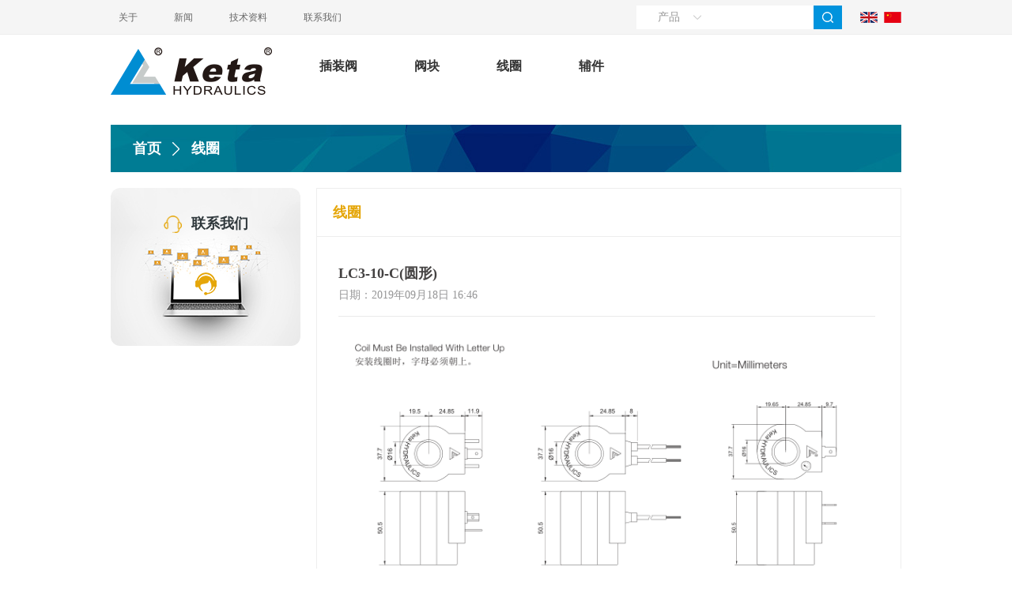

--- FILE ---
content_type: text/html; charset=UTF-8
request_url: https://www.ketahydraulics.com/index.php/coil/details.html?id=22
body_size: 6970
content:
<!DOCTYPE html>
<html lang="en">
<head>
    <meta charset="UTF-8">
    <meta name="viewport" content="width=device-width,minimum-scale=1.0,maximum-scale=1.0,user-scalable=no">
    <meta name="csrf-param" content="_csrf">
    <meta name="csrf-token" content="SDJPN3pVRlMcVQRPFGQKCmVdPA83ZQ4GLwB4XBA9Cjo7CjdTPAEvPg==">
    <title>宁波克泰液压有限公司</title>
    <meta name='keywords' content='直动式单向阀,二通手动换向阀,三通手动换向阀,四通手动换向阀,流量控制阀,分流集流阀,双向压力阀组,双向液压锁,二位二通电磁阀,二位三通电磁阀'/>
<meta name='description' content='宁波克泰液压有限公司专业设计生产移动及工业设备所需的各种高品质液压螺纹插装阀及系统阀块，包括直动式单向阀,二通手动换向阀,三通手动换向阀,四通手动换向阀,流量控制阀,分流集流阀,双向压力阀组,双向液压锁,二位二通电磁阀,二位三通电磁阀。

'/>    <link rel="stylesheet" href="/Public/index/css/style.css" />
    <script src="/Public/index/js/jquery.js"></script>
    <script src="/Public/index/js/lib.js"></script>
    <!-- row-a1 js -->
    <link rel="stylesheet" href="/Public/index/css/slick.css">
    <script src="/Public/index/js/slick.min.js"></script>
    <script type="text/javascript" src="/Public/index/js/layer.js"></script>
</head>
<body>

        <!-- 头部 -->
<script src=”http://ie7-js.googlecode.com/svn/version/2.0(beta)/IE8.js” type=”text/javascript”></script>
<style>
    .y_xianfu{
        display:none;
    }
    .y_xianfu1{
        width:24px;
        height:60px;
    }
    .y_xianfu2{
        width:100%;
        height:100%;
        background:#ccc;
        opacity: 0.8;
        z-index:999;
        position: fixed;
    }
    .y_xianfu2 img{
        width:200px;
        height:200px;
        top: 24%;
        left: 25%;
        position: absolute
    }
    .y_fenxiang1{
        display:flex;
        justify-content:space-around;
        flex-wrap: wrap;
        margin-top: 30%;
    }
    .bdshare-slide-button-box{
        display:none;
    }
    .y_8_22_nav7{
        display:none;
    }

    @media only screen and (min-width: 411px) and (max-width: 600px) {
        .y_xianfu{
            position: fixed;
            right:0px;
            top: 48%;
            z-index:99;
            display:block;
        }
        .y_fenxiang img{
        width: 160px;
        height: 160px;
        padding: 10px;
        border-radius: 15px;
    }
    .y_fenxiang{
        width:100%;
        height:100%;
        background:#ccc;
        opacity: 0.9;
        z-index:999;
        position: fixed;
    }
    .bdshare-slide-button-box{
        display:block;
    }
    .y_8_22_nav{
        width: 24%;
        float: left !important;
    }
    .y_8_22_nav2{
        width: 65% !important;
    }
    .y_8_22_nav3{
        width: 56% !important;
    }
    .y_8_22_nav4{
        width: 80% !important;
    }
    .y_8_22_nav5{
        display:none !important;
    }
    .y_8_22_nav6{
        width: 80%;
        margin: 6px auto 0px;
        
        display: flex !important;
        justify-content: space-between;
    }
    .y_8_22_nav7{
        width:100%;
        background: #fff;
        padding: 1px 0px 7px;
        display:block !important;
    }
    }
    @media only screen and (min-width: 300px) and (max-width: 410px) {
        .y_xianfu{
            position: fixed;
            right:0px;
            top: 54%;
            z-index:99;
            display:block;
        }
        .y_fenxiang img{
        width: 130px;
        height: 130px;
        padding: 10px;
        border-radius: 15px;
    }
        .y_fenxiang{
        width:100%;
        height:100%;
        background:#ccc;
        opacity: 0.8;
        z-index:999;
        position: fixed;
    }
    .bdshare-slide-button-box{
        display:block;
    }
    .y_8_22_nav{
        width: 24%;
        float: left !important;
    }
    .y_8_22_nav2{
        width: 65% !important;
    }
    .y_8_22_nav3{
        width: 56% !important;
    }
    .y_8_22_nav4{
        width: 80% !important;
    }
    .y_8_22_nav5{
        display:none !important;
    }
    .y_8_22_nav6{
        width: 80%;
        margin: 6px auto 0px;
        
        display: flex !important;
        justify-content: space-between;
    }
    .y_8_22_nav7{
        width:100%;
        background: #fff;
        padding: 1px 0px 7px;
        display:block !important;
    }
    }
    .clearfix{ clear: both; content: ""; display: block; overflow: hidden; }
</style>
<div class="header-top">
    <div class="wp">
        <div class="left">
                            <a href="/index.php/about/index.html">关于</a>
                            <a href="/index.php/news/index.html">新闻</a>
                            <a href="/index.php/technical-data/index.html">技术资料</a>
                            <a href="/index.php/contact/index.html">联系我们</a>
                    </div>
        <div class="right">
            <div class="sobox">
                <form action="/index.php/index/search.html" method="post">
                    <div class="sel">
                        <span class="tit">产品</span>
                        <input type="hidden" name="type" value="1" id="searchType">
                        <dl>
                            <dd><a href="javascript:;" data-type="1">产品</a></dd>
                            <dd><a href="javascript:;" data-type="2">阀块</a></dd>
                            <dd><a href="javascript:;" data-type="3">线圈</a></dd>
                            <dd><a href="javascript:;" data-type="4">辅件</a></dd>
                            <dd><a href="javascript:;" data-type="5">新闻</a></dd>
                        </dl>
                    </div>
                    <div class="so">
                        <input type="text" class="inp" name="keywords" required />
                        <input type="submit" class="sub" value="" />
                    </div>
                </form>
            </div>
            <div class="lang">
                <a href="http://en.ketahydraulics.com"><img src="/Public/index/images/pic1.png" alt="" /></a>
                <a href="http://www.ketahydraulics.com"><img src="/Public/index/images/pic2.png" alt="" /></a>
            </div>
        </div>
    </div>
    <div class="y_8_22_nav7">
    <div class="y_8_22_nav6">
    <a href="/index.php/products/index.html" onclick="location='/index.php/products/index.html'" class="v1">插装阀</a>
    <a href="/index.php/valve-guide/index.html" class="v1" onclick="location='/index.php/valve-guide/index.html'" >阀块</a>
    <a href="/index.php/coil/index.html" class="v1" onclick="location='/index.php/coil/index.html'">线圈</a>
    <a href="/index.php/auxiliaries/index.html" class="v1" onclick="location='/index.php/auxiliaries/index.html'">辅件</a>
    </div>
    </div>
</div>
<div class="header">
    <div class="wp">
        <div class="logo"><a href="/"><img src="/attachment/upload/image/20190808/1565235953.png" alt="" /></a></div>
        <span class="menuBtn"></span>
        <div class="nav">
            <ul>
                <li class="y_8_22_nav">
                    <a href="/index.php/products/index.html" onclick="location='/index.php/products/index.html'" class="v1 y_8_22_nav5">插装阀</a>
                    <div class="down clearfix" style="padding-top: 8px;z-index: 999;">
                        <dl>                            <dd>
                                <h3><a href="/index.php/products/index.html?type1=1">电磁阀</a></h3>
                            </dd>
                                                                                    <dd><a href="/index.php/products/index.html?type1=1&type2=12">二位二通</a></dd>
                                                        <dd><a href="/index.php/products/index.html?type1=1&type2=13">二位三通</a></dd>
                                                        <dd><a href="/index.php/products/index.html?type1=1&type2=14">二位四通</a></dd>
                                                        <dd><a href="/index.php/products/index.html?type1=1&type2=15">三位四通</a></dd>
                                                        <dd><a href="/index.php/products/index.html?type1=1&type2=47">三位五通</a></dd>
                            
                                                    <dd>
                                <h3><a href="/index.php/products/index.html?type1=4">比例阀</a></h3>
                            </dd>
                                                        
                                                    <dd>
                                <h3><a href="/index.php/products/index.html?type1=5">方向阀</a></h3>
                            </dd>
                                                                                    <dd><a href="/index.php/products/index.html?type1=5&type2=16">直动式单向阀</a></dd>
                                                        <dd><a href="/index.php/products/index.html?type1=5&type2=32">液控单向阀</a></dd>
                                                        <dd><a href="/index.php/products/index.html?type1=5&type2=33">液控换向阀</a></dd>
                                                        <dd><a href="/index.php/products/index.html?type1=5&type2=37">二通手动换向阀</a></dd>
                            </dl><dl>                            <dd><a href="/index.php/products/index.html?type1=5&type2=38">三通手动换向阀</a></dd>
                                                        <dd><a href="/index.php/products/index.html?type1=5&type2=39">四通手动换向阀 </a></dd>
                                                        <dd><a href="/index.php/products/index.html?type1=5&type2=40">梭阀</a></dd>
                                                        <dd><a href="/index.php/products/index.html?type1=5&type2=41">热油梭阀</a></dd>
                                                        <dd><a href="/index.php/products/index.html?type1=5&type2=49">机械操作，背靠背单向阀</a></dd>
                                                        <dd><a href="/index.php/products/index.html?type1=5&type2=50">气控换向阀</a></dd>
                                                        <dd><a href="/index.php/products/index.html?type1=5&type2=51">液压锁</a></dd>
                            
                                                    <dd>
                                <h3><a href="/index.php/products/index.html?type1=6">压力阀</a></h3>
                            </dd>
                                                                                    <dd><a href="/index.php/products/index.html?type1=6&type2=17">溢流阀</a></dd>
                                                        <dd><a href="/index.php/products/index.html?type1=6&type2=18">减压阀</a></dd>
                                                        <dd><a href="/index.php/products/index.html?type1=6&type2=19">顺序阀</a></dd>
                                                        <dd><a href="/index.php/products/index.html?type1=6&type2=54">卸荷阀</a></dd>
                            </dl>
                        <dl>                            <dd>
                                <h3><a href="/index.php/products/index.html?type1=7">流量阀</a></h3>
                            </dd>
                                                                                    <dd><a href="/index.php/products/index.html?type1=7&type2=20">节流阀</a></dd>
                                                        <dd><a href="/index.php/products/index.html?type1=7&type2=21">流量控制阀</a></dd>
                                                        <dd><a href="/index.php/products/index.html?type1=7&type2=42">分流集流阀</a></dd>
                                                        <dd><a href="/index.php/products/index.html?type1=7&type2=46">其它</a></dd>
                            
                                                    <dd>
                                <h3><a href="/index.php/products/index.html?type1=8">平衡阀</a></h3>
                            </dd>
                                                                                    <dd><a href="/index.php/products/index.html?type1=8&type2=22">标准型</a></dd>
                                                        <dd><a href="/index.php/products/index.html?type1=8&type2=23">半限流型</a></dd>
                                                        <dd><a href="/index.php/products/index.html?type1=8&type2=24">全限流型</a></dd>
                                                        <dd><a href="/index.php/products/index.html?type1=8&type2=52">带外接口型</a></dd>
                                                        <dd><a href="/index.php/products/index.html?type1=8&type2=53">极限流型</a></dd>
                            
                                                    <dd>
                                <h3><a href="/index.php/products/index.html?type1=9">逻辑元件</a></h3>
                            </dd>
                            </dl>                            
                        <dl>                            <dd>
                                <h3><a href="/index.php/products/index.html?type1=10">移动液压</a></h3>
                            </dd>
                                                        
                                                    <dd>
                                <h3><a href="/index.php/products/index.html?type1=3">功能阀组/手动泵</a></h3>
                            </dd>
                                                                                    <dd><a href="/index.php/products/index.html?type1=3&type2=25">分流集流阀</a></dd>
                                                        <dd><a href="/index.php/products/index.html?type1=3&type2=43">双向压力阀组</a></dd>
                                                        <dd><a href="/index.php/products/index.html?type1=3&type2=44">双向/单向平衡阀组</a></dd>
                                                        <dd><a href="/index.php/products/index.html?type1=3&type2=45">双向液压锁</a></dd>
                                                        <dd><a href="/index.php/products/index.html?type1=3&type2=26">手动泵</a></dd>
                            
                        </dl>                    </div>
                </li>
                <li  class="y_8_22_nav">
                    <a href="/index.php/valve-guide/index.html" class="v1 y_8_22_nav5" onclick="location='/index.php/valve-guide/index.html'" >阀块</a>
                    <div class="down clearfix" style="padding-top: 8px;z-index: 999; width: 155px;margin: 0px auto;">
                        <dl class="y_8_22_nav2" style="width:100%;">                            <dd>
                                <h3>
                                                                            <a href="/index.php/valve-guide/index.html?type=27">标准阀块</a>
                                                                    </h3>
                            </dd>
                                                        <dd>
                                <h3>
                                                                            <a href="/index.php/valve-guide/type-details.html?id=29">定制加工</a>
                                                                    </h3>
                            </dd>
                            </dl>                    </div>
                </li>
                <li  class="y_8_22_nav">
                    <a href="/index.php/coil/index.html" class="v1 y_8_22_nav5" onclick="location='/index.php/coil/index.html'">线圈</a>
                    <div class="down clearfix" style="padding-top: 8px;z-index: 999; width: 200px;margin: 0px auto;">
                        <dl class="y_8_22_nav3" style="width:100%;">                            <dd>
                                <h3>
                                    <a href="/index.php/coil/details.html?id=14" target="_blank">LC2-08-C(圆形)</a>
                                </h3>
                            </dd>
                                                        <dd>
                                <h3>
                                    <a href="/index.php/coil/details.html?id=17" target="_blank">LC2-08-S (方形)</a>
                                </h3>
                            </dd>
                                                        <dd>
                                <h3>
                                    <a href="/index.php/coil/details.html?id=18" target="_blank">LC-08-S(方形)</a>
                                </h3>
                            </dd>
                                                        <dd>
                                <h3>
                                    <a href="/index.php/coil/details.html?id=19" target="_blank">LC3-08-S (方形)</a>
                                </h3>
                            </dd>
                                                        <dd>
                                <h3>
                                    <a href="/index.php/coil/details.html?id=21" target="_blank">LC2-10(圆形/方形)</a>
                                </h3>
                            </dd>
                                                        <dd>
                                <h3>
                                    <a href="/index.php/coil/details.html?id=22" target="_blank">LC3-10-C(圆形)</a>
                                </h3>
                            </dd>
                                                        <dd>
                                <h3>
                                    <a href="/index.php/coil/details.html?id=23" target="_blank">LC6-08-S (方形)</a>
                                </h3>
                            </dd>
                            </dl>                    </div>
                </li>
                <li  class="y_8_22_nav">
                    <a href="/index.php/auxiliaries/index.html" class="v1 y_8_22_nav5" onclick="location='/index.php/auxiliaries/index.html'">辅件</a>
                    <div class="down clearfix" style="padding-top: 8px;z-index: 999;width: 125px;    margin: 0px auto;">
                        <dl class="y_8_22_nav4" style="width:100%;">                            <dd>
                                <h3>
                                                                            <a href="/index.php/auxiliaries/index.html?type=33">插孔</a>
                                                                    </h3>
                            </dd>
                                                        <dd>
                                <h3>
                                                                            <a href="/index.php/auxiliaries/index.html?type=34">刀具</a>
                                                                    </h3>
                            </dd>
                                                        <dd>
                                <h3>
                                                                            <a href="/index.php/auxiliaries/index.html?type=35">插孔堵头</a>
                                                                    </h3>
                            </dd>
                                                        <dd>
                                <h3>
                                                                            <a href="/index.php/auxiliaries/index.html?type=36">阻尼片</a>
                                                                    </h3>
                            </dd>
                                                        <dd>
                                <h3>
                                                                            <a href="/index.php/auxiliaries/index.html?type=37">密封包</a>
                                                                    </h3>
                            </dd>
                                                        <dd>
                                <h3>
                                                                            <a href="/index.php/auxiliaries/index.html?type=38">控制活塞</a>
                                                                    </h3>
                            </dd>
                                                        <dd>
                                <h3>
                                                                            <a href="/index.php/auxiliaries/index.html?type=39">叠加阀</a>
                                                                    </h3>
                            </dd>
                            </dl>                    </div>
                </li>
            </ul>
            <div class="sobox">
                <form action="/index.php/products/index.html">
                    <div class="so">
                        <input type="text" name="keywords" class="inp" />
                        <input type="submit" class="sub" value="" />
                    </div>
                </form>
            </div>
            <div class="lang">
                <a href="http://en.ketahydraulics.com"><img src="/Public/index/images/pic1.png" alt="" /></a>
                <a href="http://www.ketahydraulics.com"><img src="/Public/index/images/pic2.png" alt="" /></a>
            </div>
        </div>
    </div>
</div>
<!-- 头部 -->
    <p id="erweima" style="display:none;" class="y_xianfu2"><img src="/Public/index/images/erweima.png" alt="" /></p>
    <div class="y_fenxiang"  id="fenxiang" style="display:none;">
      <div class="y_fenxiang1">
        <a href="http://v.t.sina.com.cn/share/share.php?url=http://www.jb51.net&title='分享内容'" target="_blank"><img src="/Public/index/images/weibo.png"/></a>
        <a href="http://sns.qzone.qq.com/cgi-bin/qzshare/cgi_qzshare_onekey?url=http://www.jb51.net" target="_blank"><img src="/Public/index/images/qq.png"/></a>
        <a href="http://tieba.baidu.com/f/commit/share/openShareApi?url=http://www.jb51.net&title=hello&desc=&pic=" target="_blank"><img src="/Public/index/images/tieba.png"/></a>
        <a href="javascript:window.open('http://www.douban.com/recommend/?url='+encodeURIComponent(document.location.href)+'&title='+encodeURIComponent(document.title));void(0)" target="_blank"><img src="/Public/index/images/douban.png"/></a>
      </div>
    </div>
    <div class="y_xianfu">
        <div class="y_xianfu1">
        <a href="tel:0574-86598218">
        <img src="/Public/index/images/shouji.png" alt="" />
        </a>
        </div>
        <div class="y_xianfu1" id="show">
        <img src="/Public/index/images/erweima.png" alt="" />
        </div>
        <div class="y_xianfu1" id="xianshi" style="display:none;">
        <img src="/Public/index/images/qq.png" alt="" />
        </div>
    </div>

    <script type="text/javascript">
    $(document).ready(function() {
        $("#erweima").click(function() {
            $("#erweima").hide();
        });
        $("#show").click(function() {
            $("#erweima").show();
        });
    });
    $(document).ready(function() {
        $("#fenxiang").click(function() {
            $("#fenxiang").hide();
        });
        $("#xianshi").click(function() {
            $("#fenxiang").show();
        });
    });
    </script>
<!-- <script language="javascript">
    window._bd_share_config = {
        "common": {
            "bdSnsKey": {},
            "bdText": "",
            "bdMini": "2",
            "bdMiniList": false,
            "bdPic": "",
            "bdStyle": "0",
            "bdSize": "16"
        },
        "slide": {
            "type": "slide",
            "bdImg": "6",
            "bdPos": "right",
            "bdTop": "200"
        },
        "image": {
            "viewList": ["qzone", "tsina", "tqq", "renren", "weixin"],
            "viewText": "分享到：",
            "viewSize": "16"
        }
    };
    with(document) 0[(getElementsByTagName('head')[0] || body)
        .appendChild(createElement('script')).src = 'http://bdimg.share.baidu.com/static/api/js/share.js?v=89860593.js?cdnversion=' +
        ~(-new Date() / 36e5)];
</script> -->
    <!-- 内容 -->
<div class="main">
    <div class="wp">
        
<div class="cur">
    <a href="/" class="v1">首页</a>
        <span>线圈</span>
</div>
        <div class="g_row_inner">
            <!-- banner -->

<div class="col-slide">
        <a href="/index.php/contact/index.html" class="g-contact">
        <span class="tit"><i style="background-image: url(/Public/index/images/c-qq.png)"></i>联系我们</span>
    </a>
</div>
<!-- banner end-->
            <!-- 右侧 -->
            <div class="col-content">
                <h3 class="g-tit_b1">线圈</h3>
                <div class="m-newsInfo">
                    <div class="m-txtimg" style="border-bottom: none;">
                        <h1>LC3-10-C(圆形)</h1>
                        <div class="info"><span>日期：2019年09月18日 16:46</span>
                        </div>
                        <div class="txt">
                            <p><img src="/attachment/upload/image/20190918/1568796356167565.png" title="1568796356167565.png" alt="LC3 – 10 – C.png"/></p><p><a href="/attachment/video/20190918/201909180446149576.pdf" target="_blank"><span style="text-decoration: underline;"><strong>PDF文件下载</strong></span></a></p>                        </div>
                    </div>
                </div>
            </div>
            <!-- 右侧 end-->
        </div>
        <a href="/index.php/contact/index.html" class="g-contact show">
            <span class="tit"><i style="background-image: url(/Public/index/images/c-qq.png)"></i>联系我们</span>
        </a>
    </div>
</div>
<!-- 内容 -->    <!-- 底部 -->
    <style>
        .y_footwz{
            display: flex;
            position: relative;
            justify-content: center;
        }
        .y_foot6{
            justify-content: flex-start;
            display: flex;
        }
        .y_footwz div{
            /* display:none; */
            position: absolute;
            background: #fff;
            padding: 9px;
            line-height: 17px;
            border-radius: 9px;
            left: 120%;
            bottom: 0;
            width: 100%;
            transition: opacity 2s;
            opacity: 0;
            text-align: center;
        }
        .y_footwz:hover div{
            /* display:block; */
            opacity: 1;
            transition-duration: 2s;
        }
        .y_footwz2 img{
            width:100px;
            height:100px;
        }
        .y_footwz2 p{
            display: inline-block;
            line-height: 0rem;
        }
        .footer{
            overflow: inherit;
        }
        .fd-cont{
            overflow: inherit;
        }
        .fd-cont .copy{
            overflow: inherit;
        }
    </style>
<div class="footer">
    <div class="wp">
        <div class="fd-logo"><a href=""><img src="/attachment/upload/image/20190808/1565244915.png" alt="" /></a></div>
        <div class="fd-cont">
            <div class="link">
                <a href="/">首页</a>
                                    <a href="/index.php/about/index.html">关于</a>
                                    <a href="/index.php/news/index.html">新闻</a>
                                    <a href="/index.php/technical-data/index.html">技术资料</a>
                                    <a href="/index.php/contact/index.html">联系我们</a>
                                <a href="/keta541.pdf">《质量保证声明》下载</a>
            </div>
            <div class="addr">
                <p>
                    <span>电话：86-574-86598218  13336633200 </span>
                    <span>邮箱：<a href="mailto:sales@ketahyd.com">sales@ketahyd.com</a></span>
                    <span>地址：宁波市镇海区蛟川街道青青路725号[邮编：315221]</span>
                </p>
            </div>
            <div class="copy y_foot6">
                <p>© 2020 宁波克泰液压有限公司 版权所有 | All Rights Reserved  <a href="http://beian.miit.gov.cn/">直动式单向阀</a> 二通手动换向阀 三通手动换向阀 四通手动换向阀 流量控制阀 分流集流阀 双向压力阀组 双向液压锁 二位二通电磁阀 二位三通电磁阀 | 编号： <a href="http://beian.miit.gov.cn/" target="_blank">浙ICP备05028241号</a> 
               
            </p>
            </div>
        </div>
    </div>
</div>
<!-- 底部 --></body>
</html>




--- FILE ---
content_type: text/css
request_url: https://www.ketahydraulics.com/Public/index/css/style.css
body_size: 19488
content:
blockquote,
body,
dd,
div,
dl,
dt,
fieldset,
form,
h1,
h2,
h3,
h4,
h5,
h6,
input,
li,
ol,
p,
pre,
td,
textarea,
th,
ul {
    margin: 0;
    padding: 0
}

table {
    border-collapse: collapse;
    border-spacing: 0
}

abbr,
acronym,
fieldset,
img {
    border: 0
}

ol,
ul {
    list-style: none
}

caption,
th {
    text-align: left
}

q:after,
q:before {
    content: ''
}

.clear {
    clear: both;
    display: block;
    overflow: hidden;
    visibility: hidden;
    width: 0;
    height: 0
}

.col-c,
.col-l,
.col_c,
.col_l,
.l {
    float: left
}

.col-r,
.col_r,
.r,
.ul-txt li span,
.ul_txt li span,
dt span {
    float: right
}

.c {
    clear: both
}

.n,
em {
    font-weight: 400;
    font-style: normal
}

.b {
    font-weight: 700
}

.i {
    font-style: italic
}

.fa {
    font-family: Arial
}

.fg {
    font-family: Georgia
}

.ft {
    font-family: Tahoma
}

.fl {
    font-family: Lucida Console
}

.fs {
    font-family: '宋体'
}

.fw {
    font-family: '微软雅黑'
}

.tc {
    text-align: center
}

.tr {
    text-align: right
}

.tl {
    text-align: left
}

.tdu {
    text-decoration: underline
}

.tdn,
.tdn:hover,
a.tdl:hover {
    text-decoration: none
}

.fc0 {
    color: #000
}

.fc3 {
    color: #333
}

.fc6 {
    color: #666
}

.fc9 {
    color: #999
}

.fcr {
    color: red
}

.fcw {
    color: #fff
}

.fcb {
    color: #00f
}

.fcg {
    color: green
}

.f0 {
    font-size: 0
}

.f10 {
    font-size: 10px
}

.f12 {
    font-size: 12px
}

.f13 {
    font-size: 13px
}

.f14 {
    font-size: 14px
}

.f16 {
    font-size: 16px
}

.f20 {
    font-size: 20px
}

.f24 {
    font-size: 24px
}

.vm {
    vertical-align: middle
}

.vtb {
    vertical-align: text-bottom
}

.vt {
    vertical-align: top
}

.vn {
    vertical-align: -2px
}

.vimg {
    margin-bottom: -3px
}

.m0 {
    margin: 0
}

.ml0 {
    margin-left: 0
}

.ml5 {
    margin-left: 5px
}

.ml10 {
    margin-left: 10px
}

.ml20 {
    margin-left: 20px
}

.mr0 {
    margin-right: 0
}

.mr5 {
    margin-right: 5px
}

.mr10 {
    margin-right: 10px
}

.mr20 {
    margin-right: 20px
}

.mt5 {
    margin-top: 5px
}

.mt10 {
    margin-top: 10px
}

.mt20 {
    margin-top: 20px
}

.mb5 {
    margin-bottom: 5px
}

.mb10 {
    margin-bottom: 10px
}

.mb20 {
    margin-bottom: 20px
}

.ml-1 {
    margin-left: -1px
}

.mt-1 {
    margin-top: -1px
}

.p1 {
    padding: 1px
}

.pl5 {
    padding-left: 5px
}

.p5 {
    padding: 5px
}

.pt5 {
    padding-top: 5px
}

.pr5 {
    padding-right: 5px
}

.pb5 {
    padding-bottom: 5px
}

.p10 {
    padding: 10px
}

.pl10 {
    padding-left: 10px
}

.pt10 {
    padding-top: 10px
}

.pr10 {
    padding-right: 10px
}

.pb10 {
    padding-bottom: 10px
}

.p20 {
    padding: 20px
}

.pl20 {
    padding-left: 20px
}

.pt20 {
    padding-top: 20px
}

.pr20 {
    padding-right: 20px
}

.pb20 {
    padding-bottom: 20px
}

.pr,
.rel {
    position: relative
}

.abs,
.pa {
    position: absolute
}

.dn {
    display: none
}

.db {
    display: block
}

.dib {
    -moz-inline-stack: inline-block;
    display: inline-block
}

.di {
    display: inline
}

.ovh {
    overflow: hidden
}

.ovs {
    overflow: scroll
}

.vh {
    visibility: hidden
}

.vv {
    visibility: visible
}

.lh14 {
    line-height: 14px
}

.lh16 {
    line-height: 16px
}

.lh18 {
    line-height: 18px
}

.lh20 {
    line-height: 20px
}

.lh22 {
    line-height: 22px
}

.lh24 {
    line-height: 24px
}

.fix {
    *zoom: 1
}

.fix:after,
.fix:before {
    display: block;
    content: "clear";
    height: 0;
    clear: both;
    overflow: hidden;
    visibility: hidden
}

.z {
    _zoom: 1
}

.h1 {
    height: 1px
}

.h5 {
    height: 5px
}

.h,
.h10 {
    height: 10px
}

.h15 {
    height: 15px
}

.h20 {
    height: 20px
}

.h,
.h1,
.h10,
.h15,
.h20,
.h5 {
    font-size: 0;
    line-height: 0;
    overflow: hidden;
    clear: both
}

body {
    font: 12px/1.5 "微软雅黑", "Microsoft Yahei";
    color: #444;
    background-color: #fff
}

a {
    text-decoration: none;
    color: #444
}

a:hover {
    color: #f60
}

img {
    max-width: 100%;
    transition: .3s;
    -ms-transition: .3s;
    -moz-transition: .3s;
    -webkit-transition: .3s;
    -o-transition: .3s
}

input,
select,
textarea {
    font-size: 12px;
    color: #444;
    font-family: "微软雅黑", "Microsoft Yahei";
    outline: 0;
    -webkit-box-sizing: border-box;
    -moz-box-sizing: border-box;
    -o-box-sizing: border-box;
    box-sizing: border-box
}

input[type=button],
input[type=reset],
input[type=submit],
select {
    -webkit-appearance: none;
    -moz-appearance: none;
    appearance: none
}

button,
input[type=button],
input[type=reset],
input[type=submit] {
    cursor: pointer
}

::-webkit-input-placeholder {
    color: #999
}

::-moz-placeholder {
    color: #999
}

::-ms-input-placeholder {
    color: #999
}

select::-ms-expand {
    display: none
}

input::-webkit-inner-spin-button,
input::-webkit-outer-spin-button {
    -webkit-appearance: none
}

.ani {
    transition: .3s;
    -ms-transition: .3s;
    -moz-transition: .3s;
    -webkit-transition: .3s;
    -o-transition: .3s
}

.wp {
    width: 1000px;
    margin: 0 auto
}

.h50 {
    height: 50px;
    clear: both;
    overflow: hidden
}

.h100 {
    height: 100px;
    clear: both;
    overflow: hidden
}

* {
    outline: 0;
    -webkit-box-sizing: border-box;
    -moz-box-sizing: border-box;
    -o-box-sizing: border-box;
    box-sizing: border-box
}


/*!字体*/

@font-face {
    font-family: FZLTZHK;
    src: url(../fonts/FZLTZHK.TTF)
}

@font-face {
    font-family: Medium;
    src: url(../fonts/PingFangSC-Medium.ttf)
}

.header-top {
    height: 44px;
    background-color: #f5f5f5;
    border-bottom: 1px solid #eee
}

.header-top .left {
    float: left;
    overflow: hidden;
    margin-left: 10px
}

.header-top .left a {
    display: block;
    float: left;
    margin-right: 46px;
    font-size: 12px;
    color: #666;
    line-height: 44px;
    overflow: hidden;
    -webkit-transition: .3s;
    -moz-transition: .3s;
    -ms-transition: .3s;
    -o-transition: .3s;
    transition: .3s
}

.header-top .left a:hover {
    color: #008dd2
}

.header-top .right {
    float: right
}

.sobox {
    float: left;
    width: 260px;
    margin-top: 7px;
    background-color: #fff;
    padding-left: 27px
}

.sobox .sel {
    float: left;
    position: relative
}

.sobox .sel .tit {
    display: block;
    width: 60px;
    height: 30px;
    padding-right: 20px;
    background: url(../images/icon1.png) right center no-repeat;
    font-size: 14px;
    color: #999;
    line-height: 30px;
    overflow: hidden;
    cursor: pointer
}

.sobox .sel dl {
    position: absolute;
    top: 30px;
    left: 0;
    right: 0;
    z-index: 1;
    background-color: #f5f5f5;
    padding: 5px 0;
    overflow: hidden;
    display: none
}

.sobox .sel dd a {
    display: block;
    font-size: 12px;
    color: #999;
    line-height: 30px;
    padding: 0 5px;
    overflow: hidden;
    white-space: nowrap;
    text-overflow: ellipsis;
    -webkit-transition: .3s;
    -moz-transition: .3s;
    -ms-transition: .3s;
    -o-transition: .3s;
    transition: .3s
}

.sobox .sel dd a:hover {
    color: #008dd2
}

.so {
    overflow: hidden;
    padding-right: 36px;
    position: relative
}

.so .inp {
    display: block;
    width: 100%;
    height: 30px;
    padding: 0 10px;
    border: none;
    font-size: 14px;
    color: #333;
    line-height: 30px;
    overflow: hidden
}

.so .sub {
    display: block;
    width: 36px;
    height: 30px;
    background: url(../images/icon2.png) center center no-repeat #0193dd;
    -webkit-background-size: cover;
    -moz-background-size: cover;
    -ms-background-size: cover;
    -o-background-size: cover;
    background-size: cover;
    border: none;
    position: absolute;
    top: 0;
    right: 0;
    -webkit-transition: .3s;
    -moz-transition: .3s;
    -ms-transition: .3s;
    -o-transition: .3s;
    transition: .3s
}

.so .sub:hover {
    opacity: .8;
    filter: alpha(opacity=80);
    filter: alpha(Opacity=80);
    -ms-filter: 'progid:DXImageTransform.Microsoft.Alpha(Opacity=80)'
}

.header-top .lang {
    float: left;
    overflow: hidden;
    margin-top: 15px;
    margin-left: 15px
}

.header-top .lang a {
    display: block;
    float: left;
    width: 22px;
    height: 14px;
    overflow: hidden;
    margin-left: 8px;
    -webkit-transition: .3s;
    -moz-transition: .3s;
    -ms-transition: .3s;
    -o-transition: .3s;
    transition: .3s
}

.header-top .lang a img {
    display: block;
    width: 100%;
    height: 100%
}

.header-top .lang a:hover {
    opacity: .8;
    filter: alpha(opacity=80);
    filter: alpha(Opacity=80);
    -ms-filter: 'progid:DXImageTransform.Microsoft.Alpha(Opacity=80)'
}

.header {
    height: 90px;
    background-color: #fff
}

.header .logo {
    float: left;
    height: 90px;
    line-height: 90px;
    overflow: hidden;
    margin-right: 50px
}

.header .logo a {
    display: block
}

.header .logo img {
    display: inline-block;
    vertical-align: middle
}

.menuBtn {
    position: relative;
    z-index: 9;
    display: none;
    float: right;
    width: 40px;
    height: 40px;
    padding: 7px;
    cursor: pointer;
    transition: .3s;
    -ms-transition: .3s;
    -moz-transition: .3s;
    -webkit-transition: .3s;
    -o-transition: .3s
}

.menuBtn b {
    display: block;
    height: 3px;
    background-color: #231815;
    margin: 3px 0 5px;
    border-radius: 2px;
    transition: .3s;
    -ms-transition: .3s;
    -moz-transition: .3s;
    -webkit-transition: .3s;
    -o-transition: .3s
}

.menuBtn.open b {
    display: none;
    margin: 0;
    position: absolute;
    left: 10px;
    top: 50%;
    width: 30px
}

.menuBtn.open b:first-child {
    display: block;
    transform: rotate(45deg);
    -webkit-transform: rotate(45deg);
    -o-transform: rotate(45deg);
    -ms-transform: rotate(45deg)
}

.menuBtn.open b:last-child {
    display: block;
    transform: rotate(-45deg);
    -webkit-transform: rotate(-45deg);
    -o-transform: rotate(-45deg);
    -ms-transform: rotate(-45deg)
}

.nav {
    float: left;
    margin-top: 26px
}

.nav:after {
    content: '';
    display: block;
    clear: both;
    visibility: hidden;
    width: 100%;
    height: 0
}

.nav ul {
    float: left
}

.nav li {
    float: left;
    margin-right: 52px;
    position: relative
}

.nav li .v1 {
    display: block;
    padding: 0 10px 35px;
    font-size: 16px;
    font-weight: 700;
    color: #333;
    line-height: 1.8em;
    overflow: hidden
}

.nav .down {
    position: absolute;
    top: 63px;
    left: 0;
    z-index: 1;
    width: 531px;
    background-color: #fff;
    border: 1px solid #eee;
    -webkit-box-shadow: 3px 4px 5px rgba(12, 3, 6, .2);
    -moz-box-shadow: 3px 4px 5px rgba(12, 3, 6, .2);
    -ms-box-shadow: 3px 4px 5px rgba(12, 3, 6, .2);
    -o-box-shadow: 3px 4px 5px rgba(12, 3, 6, .2);
    box-shadow: 3px 4px 5px rgba(12, 3, 6, .2);
    padding: 21px 10px 35px;
    display: none
}

.nav .down:before {
    content: '';
    width: 20px;
    height: 20px;
    background: url(../images/icon3.png) center center no-repeat;
    -webkit-background-size: cover;
    -moz-background-size: cover;
    -ms-background-size: cover;
    -o-background-size: cover;
    background-size: cover;
    position: absolute;
    top: -10px;
    left: 24px
}

.nav .down:after {
    content: '';
    height: 4px;
    background-color: rgba(1, 148, 222, .75);
    position: absolute;
    left: 0;
    bottom: 0;
    right: 0
}

.nav .down dl {
    float: left;
    width: 33%;
    padding: 0 10px
}

.nav .down dd {
    overflow: hidden;
    border-bottom: 1px solid #eee
}

.nav .down dd a {
    display: block;
    font-size: 12px;
    color: #999;
    line-height: 39px;
    padding: 0 11px;
    overflow: hidden;
    white-space: nowrap;
    text-overflow: ellipsis;
    -webkit-transition: .3s;
    -moz-transition: .3s;
    -ms-transition: .3s;
    -o-transition: .3s;
    transition: .3s
}

.nav .down dd a:hover {
    color: #0193dd
}

.nav .down dd h3 a {
    font-size: 14px;
    color: #0193dd
}

.nav .sobox {
    display: none;
    float: none;
    padding-left: 0;
    margin: 10px auto 0
}

.nav .lang {
    overflow: hidden;
    display: none;
    text-align: center;
    margin-top: 10px
}

.nav .lang a {
    display: inline-block;
    vertical-align: middle;
    width: 22px;
    height: 14px;
    overflow: hidden;
    margin: 0 4px
}

.nav .lang a img {
    display: block;
    width: 100%;
    height: 100%
}

.banner {
    overflow: hidden;
    position: relative
}

.banner .slick-list,
.banner .slick-slide,
.banner .slick-slider,
.banner .slick-track {
    height: 100%
}

.banner .slick-slide {
    outline: 0;
    position: relative;
    background-position: center center;
    background-repeat: no-repeat;
    -o-background-size: cover;
    -ms-background-size: cover;
    -moz-background-size: cover;
    -webkit-background-size: cover;
    background-size: cover
}

#banner .slick-next,
#banner .slick-prev {
    position: absolute;
    top: 50%;
    margin-top: -25px;
    overflow: hidden;
    width: 45px;
    height: 50px;
    font-size: 0;
    line-height: 0;
    z-index: 9;
    background-repeat: no-repeat;
    background-position: center center;
    -o-background-size: auto 50px;
    -ms-background-size: auto 50px;
    -moz-background-size: auto 50px;
    -webkit-background-size: auto 50px;
    background-size: auto 50px
}

#banner .slick-prev {
    left: 50%;
    margin-left: -645px;
    background-image: url(../images/arr-l.png)
}

#banner .slick-next {
    right: 50%;
    margin-right: -645px;
    background-image: url(../images/arr-r.png)
}

.banner .slick-dots {
    position: absolute;
    left: 0;
    bottom: 19px;
    width: 100%;
    text-align: center;
    z-index: 4
}

.banner .slick-dots li {
    display: inline-block;
    margin: 0 3px
}

.banner .slick-dots li button {
    display: block;
    width: 14px;
    height: 14px;
    font-size: 0;
    line-height: 0;
    text-indent: 999px;
    background-color: rgba(255, 255, 255, .5);
    border-radius: 50%;
    border: none;
    padding: 0;
    cursor: pointer
}

.banner .slick-dots li.slick-active button {
    background-color: #fff
}

.banner .item a {
    display: block;
    height: 0;
    padding-top: 31.6%;
    background-repeat: no-repeat;
    background-position: center center;
    -webkit-background-size: cover;
    -moz-background-size: cover;
    -ms-background-size: cover;
    -o-background-size: cover;
    background-size: cover;
    overflow: hidden
}

.ul-txtq1 {
    overflow: hidden
}

.ul-txtq1 li {
    float: left;
    width: 130px;
    height: 130px;
    line-height: 130px;
    margin-right: 18px;
    border-radius: 50%;
    text-align: center;
    background: url(../images/bg1.png) center center no-repeat;
    -webkit-background-size: cover;
    -moz-background-size: cover;
    -ms-background-size: cover;
    -o-background-size: cover;
    background-size: cover;
    overflow: hidden
}

.ul-txtq1 span {
    display: inline-block;
    vertical-align: middle;
    font-size: 16px;
    color: #fff;
    line-height: 1.8em;
    font-family: Medium;
    overflow: hidden
}

.banner .txt {
    width: 90%;
    background: url(../images/bg2.png) center center no-repeat;
    -webkit-background-size: cover;
    -moz-background-size: cover;
    -ms-background-size: cover;
    -o-background-size: cover;
    background-size: cover;
    overflow: hidden;
    padding: 21px 23px 17px;
    font-size: 18px;
    color: #fff;
    line-height: 1.78em;
    font-family: Medium
}

.footer {
    overflow: hidden;
    background-color: #eee;
    padding: 26px 0
}

.fd-logo {
    float: left;
    width: 206px;
    height: auto;
    overflow: hidden;
    margin-right: 50px
}

.fd-logo a {
    display: block
}

.fd-logo img {
    display: block;
    width: 100%;
    height: auto
}

.fd-cont {
    overflow: hidden;
    padding-top: 4px
}

.fd-cont .link {
    overflow: hidden;
    margin: 0 -18px 10px
}

.fd-cont .link a {
    display: block;
    float: left;
    font-size: 12px;
    color: #323232;
    line-height: 1.5em;
    padding: 0 18px;
    overflow: hidden;
    position: relative;
    -webkit-transition: .3s;
    -moz-transition: .3s;
    -ms-transition: .3s;
    -o-transition: .3s;
    transition: .3s
}

.fd-cont .link a:after {
    content: '';
    width: 1px;
    height: 13px;
    background-color: #ccc;
    position: absolute;
    top: 50%;
    right: 0;
    margin-top: -6px
}

.fd-cont .link a:last-child:after {
    display: none
}

.fd-cont .link a:hover {
    text-decoration: underline
}

.fd-cont .addr {
    overflow: hidden;
    font-size: 12px;
    color: #777;
    line-height: 1.4em;
    margin-bottom: 4px
}

.fd-cont .addr span {
    display: block;
    float: left;
    margin-right: 16px
}

.fd-cont .addr a {
    color: #777
}

.fd-cont .addr a:hover {
    text-decoration: underline
}

.fd-cont .copy {
    font-size: 12px;
    color: #777;
    line-height: 1.4em;
    overflow: hidden
}

.fd-cont .copy a {
    color: #777
}

.fd-cont .copy a:hover {
    text-decoration: underline
}


/*!公用*/

.g-titq1 {
    position: relative
}

.g-titq1:after {
    content: '';
    display: block;
    clear: both;
    visibility: hidden;
    width: 100%;
    height: 0
}

.g-titq1 a {
    display: block;
    float: right;
    font-size: 14px;
    color: #bdbdbd;
    line-height: 2.14em;
    overflow: hidden;
    margin-left: 11px;
    -webkit-transition: .3s;
    -moz-transition: .3s;
    -ms-transition: .3s;
    -o-transition: .3s;
    transition: .3s
}

.g-titq1 a:hover {
    color: #0193dd
}

.g-titq1 h3 {
    font-size: 24px;
    color: #575757;
    line-height: 1.25em;
    font-weight: 400;
    overflow: hidden;
    position: relative
}

.g-titq1 h3:before {
    content: '';
    height: 7px;
    background-color: #0193dd;
    position: absolute;
    top: 50%;
    left: 0;
    right: 0;
    z-index: -1;
    margin-top: -2px
}

.g-titq1.qm h3:before {
    top: auto;
    bottom: 2px;
    margin-top: 0
}

.g-titq1 h3:after {
    content: '';
    width: 110px;
    height: 7px;
    background-color: #e7e7e7;
    position: absolute;
    top: 50%;
    left: 0;
    z-index: -1;
    margin-top: -2px
}

.g-titq1.qm h3:after {
    top: auto;
    bottom: 2px;
    margin-top: 0
}

.g-titq1.qm a {
    position: relative;
    bottom: -10px
}


/*!首页*/

.row-a1 {
    overflow: hidden;
    background-color: #f5f5f5;
    padding: 50px 0 68px
}

.row-a1 .tit {
    overflow: hidden;
    background-repeat: no-repeat;
    background-position: center center;
    -webkit-background-size: cover;
    -moz-background-size: cover;
    -ms-background-size: cover;
    -o-background-size: cover;
    background-size: cover;
    padding: 0 24px 0 30px
}

.row-a1 .tit a {
    display: block;
    float: right;
    font-size: 14px;
    color: #fff;
    line-height: 60px;
    margin-left: 10px;
    overflow: hidden;
    -webkit-transition: .3s;
    -moz-transition: .3s;
    -ms-transition: .3s;
    -o-transition: .3s;
    transition: .3s
}

.row-a1 .tit a:hover {
    opacity: .8;
    filter: alpha(opacity=80);
    filter: alpha(Opacity=80);
    -ms-filter: 'progid:DXImageTransform.Microsoft.Alpha(Opacity=80)'
}

.row-a1 .tit a i {
    display: inline-block;
    vertical-align: middle;
    width: 22px;
    height: 22px;
    background: url(../images/icon4.png) center center no-repeat;
    -webkit-background-size: cover;
    -moz-background-size: cover;
    -ms-background-size: cover;
    -o-background-size: cover;
    background-size: cover;
    margin-right: 10px;
    margin-top: -2px
}

.row-a1 .tit h3 {
    font-size: 18px;
    color: #fff;
    line-height: 60px;
    overflow: hidden;
    white-space: nowrap;
    text-overflow: ellipsis
}

.m-imgtxt1 {
    overflow: hidden;
    margin: 30px -10px 0
}

.m-imgtxt1 .item {
    margin: 0 10px
}

.m-imgtxt1 .item a {
    display: block
}

.m-imgtxt1 .pic {
    height: 235px;
    line-height: 233px;
    text-align: center;
    border: 1px solid #eaeaea;
    background-color: #fff;
    margin-bottom: 11px;
    overflow: hidden
}

.m-imgtxt1 .pic img {
    display: inline-block;
    vertical-align: middle;
    max-width: 80%;
    max-height: 80%;
    -webkit-transition: .3s;
    -moz-transition: .3s;
    -ms-transition: .3s;
    -o-transition: .3s;
    transition: .3s
}

.m-imgtxt1 a:hover .pic img {
    -webkit-transform: scale(1.08);
    -moz-transform: scale(1.08);
    -ms-transform: scale(1.08);
    -o-transform: scale(1.08);
    transform: scale(1.08)
}

.m-imgtxt1 .txt {
    overflow: hidden;
    font-size: 14px;
    color: #999;
    line-height: 1.3em;
    text-align: center
}

.m-imgtxt1 .txt h3 {
    font-size: 18px;
    color: #e6ac26;
    line-height: 1.3em;
    margin-bottom: 5px;
    overflow: hidden;
    white-space: nowrap;
    text-overflow: ellipsis;
    -webkit-transition: .3s;
    -moz-transition: .3s;
    -ms-transition: .3s;
    -o-transition: .3s;
    transition: .3s
}

.m-imgtxt1 a:hover .txt h3 {
    color: #0193dd
}

.m-imgtxt1 .txt p {
    overflow: hidden;
    white-space: nowrap;
    text-overflow: ellipsis
}

.m-imgtxt1 .slick-next,
.m-imgtxt1 .slick-prev {
    position: absolute;
    top: 50%;
    margin-top: -43px;
    overflow: hidden;
    width: 16px;
    height: 30px;
    font-size: 0;
    line-height: 0;
    z-index: 4;
    background-color: #ccc;
    background-repeat: no-repeat;
    background-position: center center;
    -o-background-size: cover;
    -ms-background-size: cover;
    -moz-background-size: cover;
    -webkit-background-size: cover;
    background-size: cover;
    border: none;
    padding: 0;
    -webkit-transition: .3s;
    -moz-transition: .3s;
    -ms-transition: .3s;
    -o-transition: .3s;
    transition: .3s
}

.m-imgtxt1 .slick-prev {
    left: 10px;
    background-image: url(../images/icon5.png)
}

.m-imgtxt1 .slick-next {
    right: 10px;
    background-image: url(../images/icon6.png)
}

.m-imgtxt1 .slick-next:hover,
.m-imgtxt1 .slick-prev:hover {
    background-color: #0193dd
}

.row-a2 {
    overflow: hidden;
    padding: 61px 0 46px
}

.m-about {
    overflow: hidden
}

.m-about .pic {
    float: left;
    width: 420px;
    height: 300px;
    overflow: hidden;
    margin-right: 59px
}

.m-about .pic a {
    display: block
}

.m-about .pic img {
    display: block;
    width: 100%;
    height: 100%;
    -webkit-transition: .3s;
    -moz-transition: .3s;
    -ms-transition: .3s;
    -o-transition: .3s;
    transition: .3s
}

.m-about .pic a:hover img {
    -webkit-transform: scale(1.08);
    -moz-transform: scale(1.08);
    -ms-transform: scale(1.08);
    -o-transform: scale(1.08);
    transform: scale(1.08)
}

.m-about .txt {
    overflow: hidden;
    position: relative;
    top: -3px;
    font-size: 14px;
    color: #979797;
    line-height: 1.6em
}

.m-about .txt .g-titq1 {
    margin-bottom: 27px
}

.m-about .txt a {
    display: block;
    width: 101px;
    height: 40px;
    background-color: #0193dd;
    text-align: center;
    font-size: 14px;
    color: #fff;
    line-height: 40px;
    overflow: hidden;
    margin-top: 50px;
    -webkit-transition: .3s;
    -moz-transition: .3s;
    -ms-transition: .3s;
    -o-transition: .3s;
    transition: .3s
}

.m-about .txt a:hover {
    opacity: .8;
    filter: alpha(opacity=80);
    filter: alpha(Opacity=80);
    -ms-filter: 'progid:DXImageTransform.Microsoft.Alpha(Opacity=80)'
}

.m-about .txt a i {
    display: inline-block;
    vertical-align: middle;
    width: 10px;
    height: 10px;
    background: url(../images/icon7.png) center center no-repeat;
    -webkit-background-size: cover;
    -moz-background-size: cover;
    -ms-background-size: cover;
    -o-background-size: cover;
    background-size: cover;
    margin-top: -2px;
    margin-left: 13px
}

.row-a3 {
    overflow: hidden;
    padding-bottom: 43px
}

.m-imgtxt2 {
    float: right;
    width: 530px;
    margin-left: 39px;
    margin-top: 6px;
    overflow: hidden
}

.m-imgtxt2 .item a {
    display: block
}

.m-imgtxt2 .pic {
    width: 530px;
    height: 382px;
    overflow: hidden;
    position: relative
}

.m-imgtxt2 .pic img {
    display: block;
    width: 100%;
    height: 100%;
    -webkit-transition: .3s;
    -moz-transition: .3s;
    -ms-transition: .3s;
    -o-transition: .3s;
    transition: .3s
}

.m-imgtxt2 a:hover .pic img {
    -webkit-transform: scale(1.08);
    -moz-transform: scale(1.08);
    -ms-transform: scale(1.08);
    -o-transform: scale(1.08);
    transform: scale(1.08)
}

.m-imgtxt2 h3 {
    font-size: 16px;
    color: #fff;
    font-weight: 400;
    line-height: 69px;
    padding: 0 100px 0 19px;
    background: url(../images/bg3.png);
    position: absolute;
    left: 0;
    bottom: 0;
    right: 0
}

.m-imgtxt2 .slick-dots {
    position: absolute;
    right: 0;
    bottom: 27px;
    width: 78px;
    text-align: left;
    z-index: 4
}

.m-imgtxt2 .slick-dots li {
    display: inline-block;
    margin: 0 3px
}

.m-imgtxt2 .slick-dots li button {
    display: block;
    width: 14px;
    height: 14px;
    font-size: 0;
    line-height: 0;
    text-indent: 999px;
    background-color: #fff;
    border-radius: 50%;
    border: none;
    padding: 0;
    cursor: pointer
}

.m-imgtxt2 .slick-dots li.slick-active button {
    background-color: #0193dd
}

.m-information {
    overflow: hidden
}

.ul-txtq2 {
    overflow: hidden;
    margin-top: 2px;
    border-bottom: 1px solid #f0f0f0
}

.ul-txtq2 li {
    overflow: hidden;
    padding: 21px 0 20px
}

.ul-txtq2 li:hover {
    background-color: #0193dd
}

.ul-txtq2 li:first-child {
    padding-top: 16px
}

.ul-txtq2 li a {
    display: block
}

.ul-txtq2 .date {
    float: left;
    width: 80px;
    background: url(../images/bg2.jpg) center center no-repeat;
    -webkit-background-size: cover;
    -moz-background-size: cover;
    -ms-background-size: cover;
    -o-background-size: cover;
    background-size: cover;
    text-align: center;
    font-size: 14px;
    color: #fff;
    line-height: 1.3em;
    padding: 13px 5px 14px;
    margin-right: 20px;
    overflow: hidden;
    -webkit-transition: .3s;
    -moz-transition: .3s;
    -ms-transition: .3s;
    -o-transition: .3s;
    transition: .3s
}

.ul-txtq2 li:hover .date {
    background: #0193dd
}

.ul-txtq2 .date em {
    display: block;
    font-size: 18px;
    font-weight: 700;
    line-height: 1.3em;
    padding-bottom: 5px;
    margin-bottom: 6px;
    overflow: hidden;
    position: relative
}

.ul-txtq2 .date em:after {
    content: '';
    width: 20px;
    height: 1px;
    background-color: #fff;
    position: absolute;
    left: 0;
    bottom: 0;
    right: 0;
    margin: 0 auto
}

.ul-txtq2 .date2 {
    display: none;
    font-size: 12px;
    color: #9b9b9b;
    line-height: 1.5em;
    overflow: hidden
}

.ul-txtq2 .txt {
    overflow: hidden;
    font-size: 12px;
    color: #9b9b9b;
    line-height: 1.5em;
    padding-top: 12px;
    padding-right: 10px;
    -webkit-transition: .3s;
    -moz-transition: .3s;
    -ms-transition: .3s;
    -o-transition: .3s;
    transition: .3s
}

.ul-txtq2 li:hover .txt {
    color: #fff
}

.ul-txtq2 .txt h3 {
    font-size: 18px;
    color: #444242;
    line-height: 1.33em;
    margin-bottom: 7px;
    overflow: hidden;
    white-space: nowrap;
    text-overflow: ellipsis;
    -webkit-transition: .3s;
    -moz-transition: .3s;
    -ms-transition: .3s;
    -o-transition: .3s;
    transition: .3s
}

.ul-txtq2 li:hover .txt h3 {
    color: #fff
}

.ul-txtq2 .txt p {
    height: 3em;
    overflow: hidden
}

.row-a4 {
    overflow: hidden;
    padding-bottom: 47px
}

.ul-txtq3 {
    overflow: hidden;
    margin: 16px -30px 0
}

.ul-txtq3 li {
    float: left;
    width: 50%;
    padding: 0 30px;
    overflow: hidden
}

.ul-txtq3 li a {
    display: block
}

.ul-txtq3 span {
    display: block;
    float: right;
    font-size: 12px;
    color: #aaa;
    line-height: 2.5em;
    overflow: hidden;
    margin-left: 10px
}

.ul-txtq3 h3 {
    font-size: 14px;
    color: #666;
    line-height: 2.14em;
    font-weight: 400;
    padding-left: 16px;
    background: url(../images/icon8.png) left center no-repeat;
    overflow: hidden;
    white-space: nowrap;
    text-overflow: ellipsis;
    -webkit-transition: .3s;
    -moz-transition: .3s;
    -ms-transition: .3s;
    -o-transition: .3s;
    transition: .3s
}

.ul-txtq3 a:hover h3 {
    color: #0193dd
}

.row-a5 {
    overflow: hidden;
    padding-bottom: 89px
}

.m-content {
    overflow: hidden;
    background-repeat: no-repeat;
    background-position: center center;
    -webkit-background-size: cover;
    -moz-background-size: cover;
    -ms-background-size: cover;
    -o-background-size: cover;
    background-size: cover;
    padding: 65px 42px 62px
}

.m-content .txt {
    overflow: hidden;
    font-size: 14px;
    color: #fff;
    line-height: 1.8em
}

.m-content .txt h3 {
    font-size: 24px;
    color: #e5a609;
    font-weight: 400;
    line-height: 1.5em;
    overflow: hidden;
    margin-bottom: 15px
}

.m-content .txt em {
    display: block;
    float: left
}

.m-content .txt span {
    display: block;
    overflow: hidden
}

.m-content .txt span a {
    display: block;
    color: #fff
}

.m-content .txt span a:hover {
    text-decoration: underline
}

.m-data {
    padding: 15px 20px 35px
}

.ul-txtlist-1 {
    margin-bottom: 19px
}

.ul-txtlist-1 li {
    border-bottom: 1px dotted #b2b2b2;
    background: url(../images/spot.jpg) left center no-repeat;
    padding: 19px 20px 20px;
    font-size: 14px
}

.ul-txtlist-1 li a {
    display: block;
    color: #959596;
    line-height: 20px;
    text-overflow: ellipsis;
    overflow: hidden;
    white-space: nowrap
}

.ul-txtlist-1 li a:hover {
    color: #008dd2
}

.m-pages {
    text-align: right
}

.m-pages ul {
    display: inline-block
}

.m-pages ul li:last-child {
    margin: 0 0 0 6px
}

.m-pages ul li {
    float: left;
    margin: 0 6px 10px
}

.m-pages ul li a {
    height: 30px;
    line-height: 30px;
    padding: 0 12px;
    display: block;
    background: #f1f1f1;
    font-size: 14px;
    color: #6a6a6a
}

.m-pages ul li a:hover,
.m-pages ul li.on a {
    background: #0193dd;
    color: #fff
}

.m-contact {
    padding: 36px 30px
}

.m-txt-1 {
    margin-bottom: 38px
}

.m-txt-1 h2 {
    line-height: 38px;
    font-size: 24px;
    color: #333;
    margin-bottom: 12px
}

.m-txt-1 p {
    line-height: 20px;
    color: #959596;
    font-size: 14px;
    padding: 8px 0
}

.m-txt-1 p span {
    margin-right: 16px
}

#allmap {
    width: 100%;
    height: 360px
}

#allmap img {
    transition: none;
    max-width: none
}

#allmap .anchorBL img,
#allmap .anchorBL span {
    display: none!important
}

#allmap .BMap_pop {
    top: 48px!important;
    left: 218px!important
}

#allmap .BMap_pop div {
    border: none!important
}

#allmap .BMap_shadow img {
    display: none
}

#allmap .BMap_pop .BMap_bottom,
#allmap .BMap_pop .BMap_center,
#allmap .BMap_pop .BMap_top {
    border: none
}

#allmap .BMap_pop div:nth-child(8) {
    width: 14px;
    height: 14px;
    background: #fff;
    transform: rotate(45deg);
    -webkit-transform: rotate(45deg);
    -moz-transform: rotate(45deg);
    -ms-transform: rotate(45deg);
    -o-transform: rotate(45deg);
    top: 54px!important
}

#allmap .BMap_pop div:nth-child(8) img {
    display: none
}

.boxBMapTip {
    background-color: #fff;
    width: 160px;
    height: 50px;
    text-align: center;
    line-height: 50px;
    font-size: 14px;
    color: #000;
    font-weight: 700;
    box-shadow: 2px 3px 10px 2px #b1b1b1
}

.boxBMapTip .name {
    position: relative
}

.corner {
    position: absolute;
    width: 15px;
    height: 15px;
    background: #fff;
    left: 50%;
    bottom: -8px;
    margin-left: -8px;
    transform: rotate(45deg);
    -webkit-transform: rotate(45deg);
    -moz-transform: rotate(45deg);
    -ms-transform: rotate(45deg);
    -o-transform: rotate(45deg)
}

.m-news {
    padding: 20px 20px 28px
}

.m-brief {
    overflow: hidden;
    margin-bottom: 5px
}

.m-brief .pic {
    width: 280px;
    height: 170px;
    float: left
}

.m-brief .pic img {
    width: 100%;
    height: 100%;
    display: block
}

.m-brief .txt {
    overflow: hidden;
    border: 1px solid #eaeaea;
    border-left: none;
    padding: 24px 20px 24px 30px;
    min-height: 170px
}

.m-brief .txt h3 {
    height: 24px;
    line-height: 24px;
    color: #444242;
    font-size: 18px;
    text-overflow: ellipsis;
    overflow: hidden;
    white-space: nowrap
}

.m-brief .txt h3 a {
    display: block
}

.m-brief .txt h3 a:hover {
    color: #0193dd
}

.m-brief .txt span {
    height: 28px;
    line-height: 28px;
    color: #959596;
    font-size: 14px
}

.m-brief .txt p {
    margin-top: 6px;
    color: #9b9b9b;
    font-size: 12px;
    line-height: 20px;
    overflow: hidden;
    text-overflow: ellipsis;
    display: -webkit-box;
    -webkit-box-orient: vertical;
    -webkit-line-clamp: 3
}

.ul-newslist {
    overflow: hidden;
    margin-bottom: 20px
}

.ul-newslist li {
    min-height: 116px;
    padding: 22px 0;
    border-bottom: 1px solid #f0f0f0
}

.ul-newslist li .date {
    width: 80px;
    height: 80px;
    background: url(../images/block.png) no-repeat;
    color: #fff;
    float: left;
    margin-right: 18px;
    text-align: center
}

.ul-newslist li .date strong {
    padding: 14px 0 5px;
    line-height: 22px;
    font-size: 18px;
    display: block;
    position: relative
}

.ul-newslist li .date strong::after {
    content: "";
    width: 20px;
    height: 1px;
    background-color: #fff;
    position: absolute;
    left: 0;
    bottom: 0;
    right: 0;
    margin: 0 auto
}

.ul-newslist li .date span {
    height: 18px;
    line-height: 18px;
    font-size: 14px;
    display: block;
    margin-top: 6px
}

.ul-newslist li .txt {
    overflow: hidden;
    padding-top: 8px;
    padding-right: 20px
}

.ul-newslist li .txt h3 {
    height: 24px;
    line-height: 24px;
    color: #444242;
    font-size: 18px;
    text-overflow: ellipsis;
    overflow: hidden;
    white-space: nowrap;
    margin-bottom: 5px
}

.ul-newslist li .txt h3 a {
    display: block
}

.ul-newslist li .txt p {
    line-height: 20px;
    color: #9b9b9b;
    font-size: 12px;
    overflow: hidden;
    text-overflow: ellipsis;
    display: -webkit-box;
    -webkit-box-orient: vertical;
    -webkit-line-clamp: 2
}

.ul-newslist li.on,
.ul-newslist li:hover {
    background: #0193dd;
    cursor: pointer
}

.ul-newslist li.on .date,
.ul-newslist li:hover .date {
    background: 0 0
}

.ul-newslist li.on .txt h3 a,
.ul-newslist li.on .txt p,
.ul-newslist li:hover .txt h3 a,
.ul-newslist li:hover .txt p {
    color: #fff
}

.newslist {
    margin-bottom: 20px;
    border-bottom: 0
}

.newslist li.on {
    background-color: #0193dd
}

.newslist li.on .date {
    background: #0193dd
}

.newslist li.on .txt,
.newslist li.on .txt h3 a,
.newslist li:hover .txt h3 a {
    color: #fff
}

.newslist .txt,
.newslist .txt h3 a {
    color: #9b9b9b
}

.newslist li {
    border-bottom: 1px solid #f0f0f0;
    box-sizing: border-box;
    padding: 20px 0
}

.m-newsInfo {
    padding: 32px 32px 48px 27px
}

.m-txtimg {
    padding-bottom: 28px;
    border-bottom: 1px solid #eaeaea
}

.m-txtimg h1 {
    color: #444242;
    line-height: 28px;
    font-size: 18px;
    margin-bottom: 4px
}

.m-txtimg .info {
    line-height: 20px;
    color: #959596;
    font-size: 14px;
    padding-bottom: 16px;
    border-bottom: 1px solid #eaeaea
}

.m-txtimg .txt {
    padding: 28px 0 24px
}

.m-txtimg .txt p {
    line-height: 18px;
    color: #7a7a7a;
    font-size: 14px;
    margin-bottom: 32px
}

.m-txtimg .txt .intro {
    margin-bottom: 54px
}

.m-txtimg .txt .info {
    line-height: 34px;
    color: #333;
    font-size: 14px;
    margin-bottom: 46px
}

.m-txtimg .txt .intro p {
    color: #333;
    margin-bottom: 16px
}

.m-txtimg .txt .data {
    text-align: right
}

.m-txtimg .txt .data p {
    margin-bottom: 16px;
    line-height: 18px
}

.m-txtimg .txt .data p:last-child {
    margin-bottom: 0
}

.m-txtimg .pic img {
    max-width: 100%
}

.m-arrow {
    padding: 26px 0;
    margin-bottom: 12px
}

.m-arrow .next,
.m-arrow .prev {
    line-height: 24px
}

.m-arrow .next span,
.m-arrow .prev span {
    color: #bababa;
    font-size: 14px
}

.m-arrow .next a,
.m-arrow .prev a {
    color: #7a7a7a
}

.m-arrow .next a:hover,
.m-arrow .prev a:hover {
    color: #0193dd
}

.m-txtlist h3 {
    height: 24px;
    line-height: 24px;
    color: #0193dd;
    font-size: 18px;
    margin-bottom: 12px
}

.cur a:last-child {
    background: 0 0
}

.col-con {
    overflow: hidden;
    padding-left: 17px;
    padding-bottom: 154px
}

.col-con.col-con--104 {
    padding-bottom: 104px
}

.g-tit2 {
    color: #e5a609;
    height: 62px;
    padding: 15px 0 0 20px;
    border: 1px solid #eee
}

.g-tit2 h3 {
    font-size: 18px
}

.m-box2 {
    padding: 20px 28px 35px 27px;
    border: 1px solid #eee;
    border-top: none
}

.m-box2 .txt2 {
    color: #666;
    font-size: 14px;
    line-height: 1.8
}

.m-box2 .txt2 img {
    display: block;
    width: 100%;
    padding-top: 22px
}

.m-box2 .ul-list2 {
    padding-top: 6px;
    margin-bottom: -2px
}

.m-box2 .ul-list2.ul-list2--que {
    padding-top: 12px;
    overflow: hidden;
    margin-bottom: 2px;
    margin-left: -7px
}

.ul-list2 li {
    padding: 0 0 24px 40px;
    border-bottom: 1px dotted #b2b2b2;
    margin-bottom: 22px;
    background: url(../images/i-t1.png) no-repeat
}

.ul-list2.ul-list2--que li {
    background-image: url(../images/i-que.png);
    padding-bottom: 21px;
    padding-left: 39px;
    margin-bottom: 22px
}

.ul-list2 h4 {
    color: #333;
    font-size: 18px;
    margin-bottom: 8px;
    white-space: nowrap;
    overflow: hidden;
    -ms-text-overflow: ellipsis;
    text-overflow: ellipsis
}

.ul-list2.ul-list2--que h4 {
    font-size: 14px;
    margin-bottom: 11px;
    padding-top: 2px
}

.ul-list2 p {
    color: #999;
    font-size: 14px;
    line-height: 1.72;
    height: 3.44em;
    overflow: hidden
}

.ul-list2.ul-list2--que p {
    font-size: 12px;
    line-height: 1.75;
    height: 3.5em
}

.ul-list2 a:hover {
    color: #008dd2
}

.col-con.col-con--b74 {
    padding-bottom: 74px
}

.col-con.col-con--b74 .m-box2 {
    padding-bottom: 60px
}

.m-box2 .ul-goals {
    padding-top: 19px
}

.ul-goals .top {
    padding-top: 103px;
    text-align: center;
    background: url(../images/i-g0.png) center top no-repeat;
    color: #333;
    margin-bottom: 35px
}

.ul-goals .top h4 {
    font-size: 22px
}

.ul-goals ul {
    margin: 0 -9px -6px -7px
}

.ul-goals li {
    background: url(../images/i-g1.png) 14px 16px no-repeat #e9f5fa;
    padding: 13px 0 0 36px;
    color: #666;
    font-size: 14px;
    height: 50px;
    margin-bottom: 20px
}

.m-box2 .ul-honor {
    margin: 0 -15px 20px -20px
}

.ul-honor {
    overflow: hidden;
    color: #333;
    font-size: 16px;
    text-align: center;
    padding: 10px 0;
    border-bottom: 1px solid #eee
}

.ul-honor li {
    float: left;
    width: 50%;
    transition: .3s;
    -ms-transition: .3s;
    -moz-transition: .3s;
    -webkit-transition: .3s;
    -o-transition: .3s
}

.ul-honor .con {
    margin: 0 5px;
    cursor: pointer
}

.ul-honor .pic {
    height: 279px;
    line-height: 279px;
    overflow: hidden
}

.ul-honor .frame {
    height: 100%;
    background: url(../images/h-ul-bg.jpg) no-repeat;
    -webkit-background-size: 100% 100%;
    background-size: 100% 100%;
    font-size: 0;
    transition: .3s
}

.ul-honor .frame a {
    display: inline-block;
    vertical-align: middle;
    box-shadow: 0 7px 7px rgba(12, 3, 6, .37);
    -webkit-background-size: 100% 100%;
    background-size: 100% 100%;
    background-repeat: no-repeat;
    padding: 18px
}

.ul-honor .frame-p a {
    width: 155px;
    height: 205px;
    background-image: url(../images/frame-p.png)
}

.ul-honor .frame-l a {
    width: 216px;
    height: 176px;
    background-image: url(../images/frame-l.png)
}

.ul-honor img {
    width: 100%;
    height: 100%
}

.ul-honor p {
    line-height: 3.75;
    white-space: nowrap;
    overflow: hidden;
    -ms-text-overflow: ellipsis;
    text-overflow: ellipsis
}

.ul-honor .con:hover {
    color: #008dd2
}

.ul-honor .con:hover .frame {
    -webkit-transform: scale(1.08);
    -moz-transform: scale(1.08);
    -o-transform: scale(1.08);
    -ms-transform: scale(1.08);
    transform: scale(1.08)
}

.m-box2 .pages {
    margin-right: -10px;
    margin-bottom: -5px
}

.pages {
    overflow: hidden;
    color: #6a6a6a;
    font-size: 14px;
    line-height: 2.15;
    text-align: center
}

.pages ul {
    float: right
}

.pages li {
    float: left;
    width: 30px;
    background-color: #f1f1f1;
    margin-left: 6px
}

.pages .pages-first,
.pages .pages-last {
    width: 50px
}

.pages a {
    color: #6a6a6a;
    display: block
}

.pages .on,
.pages li:hover {
    background-color: #0193dd;
    color: #fff
}

.pages .on a,
.pages li:hover a {
    color: #fff
}

.col-con.col-con--35 {
    padding-bottom: 35px
}

.fancybox-overlay:last-of-type {
    background: #f5f5f5;
    width: 1000px!important;
    left: 50%;
    top: 106px;
    bottom: 106px;
    transform: translate(-50%);
    overflow: hidden;
    overflow-y: auto!important
}

.fancybox-overlay:last-of-type .fancybox-skin {
    padding: 60px 20px!important
}

.fancybox-overlay:last-of-type .fancybox-close {
    background: url(../images/fb-cls.png) no-repeat;
    width: 20px;
    height: 20px;
    top: 0;
    right: -52%
}

.fancybox-overlay:last-of-type .fancybox-nav {
    width: 15%
}

.fancybox-overlay:last-of-type .fancybox-prev {
    left: -58%
}

.fancybox-overlay:last-of-type .fancybox-next {
    right: -58%
}

.fancybox-overlay:last-of-type .fancybox-nav span {
    background: no-repeat;
    width: 21px;
    height: 39px;
    margin-top: -20px
}

.fancybox-overlay:last-of-type .fancybox-next span {
    background-image: url(../images/fb-rarr.png)
}

.fancybox-overlay:last-of-type .fancybox-prev span {
    background-image: url(../images/fb-larr.png)
}

.fancybox-overlay:last-of-type .fancybox-inner {
    margin: 0 auto
}

.cur {
    height: 60px;
    line-height: 60px;
    background: url(../images/cur_bg.jpg) center center no-repeat;
    -moz-background-size: cover;
    background-size: cover;
    padding-left: 28px;
    margin-top: 24px
}

.cur .v1 {
    display: inline-block;
    font-size: 18px;
    color: #fff;
    font-weight: 700;
    padding-right: 23px;
    margin-right: 12px;
    background: url(../images/right.png) center right no-repeat
}

.cur span {
    display: inline-block;
    font-size: 18px;
    color: #fff;
    font-weight: 700
}

.cur dl {
    display: inline-block;
    width: 260px;
    line-height: 30px;
    height: 30px;
    margin-top: 15px;
    background-color: #fff;
    padding: 0 8px 0 12px;
    position: relative
}

.cur dl dt {
    font-size: 14px;
    color: #999;
    background: url(../images/icon1.png) center right no-repeat
}

.cur dl dd {
    display: none;
    border: 1px solid #999;
    position: absolute;
    top: 30px;
    left: 0;
    padding-left: 12px;
    width: 100%;
    z-index: 555;
    background-color: #fff
}

.cur .v2 {
    display: block;
    font-size: 14px;
    line-height: 30px;
    color: #999
}

.m-choose {
    overflow: hidden;
    line-height: 53px;
    background-color: #e4f2f9;
    border: 1px solid #0093dd;
    padding: 4px 30px 0;
    font-size: 14px;
    font-weight: 700;
    color: #333;
    margin-bottom: -11px
}

.m-choose .cancel {
    color: #0193dd;
    text-decoration: underline
}

.ul-list_b {
    display: inline-block;
    vertical-align: middle;
    margin-left: 40px;
    margin-top: -2px;
    overflow: hidden
}

.ul-list_b li {
    float: left;
    cursor: pointer;
    margin-right: 15px
}

.ul-list_b li .btn {
    display: inline-block;
    vertical-align: middle;
    margin-left: 5px;
    margin-top: -2px;
    width: 14px;
    height: 14px;
    background: url(../images/c_cs1.png) center center no-repeat;
    -moz-background-size: auto 14px;
    background-size: auto 14px
}

.g-tit_b {
    font-size: 18px;
    color: #0193dd;
    line-height: 60px;
    padding: 0 20px;
    background-color: #f5f5f5;
    overflow: hidden;
    white-space: nowrap;
    text-overflow: ellipsis
}

.g-tit_b .clearCon {
    float: right;
    font-size: 14px;
    color: #0193dd
}

.g-bg1 {
    background-color: #465257!important
}

.g-tit_b1 {
    font-size: 18px;
    color: #e5a609;
    padding-left: 20px;
    line-height: 60px;
    border-bottom: 1px solid #eee;
    overflow: hidden;
    white-space: nowrap;
    text-overflow: ellipsis
}

.g_row_inner {
    overflow: hidden;
    margin-top: 20px
}

.col-slide {
    float: left;
    width: 242px
}

.col-content {
    overflow: hidden;
    margin-left: 260px;
    border: 1px solid #eee;
    margin-bottom: 95px
}

.col-content.mb105 {
    margin-bottom: 105px
}

.col-content1 {
    border: none;
    background-color: #f5f5f5;
    padding: 23px 20px 50px
}

.snav {
    border: 1px solid #eee;
    margin-bottom: 20px
}

.snav li {
    padding: 0 20px;
    border-top: 1px solid #ddd
}

.snav li .v1 {
    display: block;
    font-weight: 700;
    font-size: 14px;
    color: #333;
    line-height: 39px;
    overflow: hidden;
    white-space: nowrap;
    text-overflow: ellipsis;
    background: url(../images/right1.png) center right no-repeat;
    -webkit-transition: .2s;
    -moz-transition: .2s;
    transition: .2s
}

.snav .on .v1,
.snav li .v1:hover {
    color: #e5a609
}

.g-bg2 {
    background-color: #f5f5f5;
    padding-bottom: 8px
}

.g-contact {
    display: block;
    width: 240px;
    height: 200px;
    padding-top: 32px;
    -moz-border-radius: 12px;
    border-radius: 12px;
    overflow: hidden;
    background: url(../images/c-bg1.png) center center no-repeat;
    text-align: center
}

.g-contact i {
    display: inline-block;
    vertical-align: middle;
    width: 35px;
    height: 25px;
    margin-top: -3px;
    background-position: center left;
    background-repeat: no-repeat;
    -moz-background-size: auto 22px;
    background-size: auto 22px
}

.g-contact .tit {
    font-weight: 700;
    font-size: 18px;
    color: #2f383c
}

.g-contact.show {
    display: none
}

.m-left {
    padding: 20px 20px 6px;
    background-color: #f5f5f5;
    margin-bottom: 20px;
    overflow: hidden
}

.m-left h3 {
    font-size: 24px;
    color: #0193dd;
    margin-bottom: 12px
}

.m-left .down {
    display: block;
    padding-left: 30px;
    background: url(../images/c_pdf.png) center left no-repeat;
    font-size: 14px;
    color: #666;
    margin-bottom: 16px;
    -webkit-transition: .2s;
    -moz-transition: .2s;
    transition: .2s
}

.m-left .down:hover {
    color: #0193dd;
    text-decoration: underline
}

.m-left .desc {
    border: 1px solid #ddd;
    padding: 12px 8px;
    background-color: #fff;
    font-size: 14px;
    color: #666;
    margin-bottom: 15px
}

.m-left .desc h4 {
    color: #333;
    margin-bottom: 6px;
    overflow: hidden;
    white-space: nowrap;
    text-overflow: ellipsis
}

.m-left .desc .txt {
    line-height: 1.7
}

.m-left .info .tit {
    font-size: 14px;
    color: #333;
    margin-bottom: 15px;
    overflow: hidden;
    white-space: nowrap;
    text-overflow: ellipsis
}

.m-left .info .pic {
    border: 1px solid #ddd;
    background-color: #fff;
    text-align: center;
    overflow: hidden;
    margin-bottom: 20px
}

.m-left .info .pic a {
    display: block
}

.m-left .info .pic img {
    display: inline-block;
    vertical-align: middle;
    max-height: 100%;
    -webkit-transition: .2s;
    -moz-transition: .2s;
    transition: .2s
}

.m-left .info .pic:hover img {
    -webkit-transform: scale(1.05);
    -moz-transform: scale(1.05);
    -ms-transform: scale(1.05);
    transform: scale(1.05)
}

.m-left .info .pic1 {
    padding: 17px 0
}

.m-pic {
    overflow: hidden;
    text-align: center;
    border: 1px solid #ddd;
    background-color: #fff;
    margin-bottom: 20px;
    padding: 8px 5px
}

.m-pic a {
    display: block
}

.m-pic img {
    display: inline-block;
    vertical-align: middle;
    max-height: 100%
}

.m-pic.pic1 {
    padding-top: 20px;
    padding-bottom: 26px
}

.m-specific {
    overflow: hidden
}

.m-specific .top {
    text-align: right;
    background-color: #e6e6e6
}

.m-specific .top h3 {
    background: 0 0;
    color: #333;
    border-bottom: none
}

.m-specific .top h3 i {
    margin-left: 10px;
    background-image: url(../images/c_jia1.png)
}

.m-specific .top .all2 {
    display: none
}

.m-specific .top .all2 i {
    background-image: url(../images/c_jian1.png)
}

.m-specific h3 {
    line-height: 40px;
    padding: 0 20px;
    font-size: 14px;
    color: #fff;
    border-bottom: 1px solid #fff;
    background-color: #b4dbef;
    cursor: pointer;
    -webkit-transition: .2s;
    -moz-transition: .2s;
    transition: .2s
}

.m-specific li:hover h3 {
    background-color: #0193dd
}

.m-specific h3 span {
    display: block;
    overflow: hidden;
    white-space: nowrap;
    text-overflow: ellipsis
}

.m-specific h3 i {
    float: right;
    margin-top: 13px;
    width: 14px;
    height: 14px;
    background: url(../images/c_jia.png) center center no-repeat;
    -webkit-transition: .3s;
    -moz-transition: .3s;
    transition: .3s
}

.m-work .item {
    margin-bottom: 10px
}

.m-curve img {
    display: block;
    max-height: 100%
}

.ul-txt_b1 .item {
    overflow: hidden;
    line-height: 40px;
    border-bottom: 1px solid #eee;
    font-size: 14px;
    color: #666
}

.ul-txt_b1 .caption {
    padding-left: 10px;
    float: left;
    width: 140px;
    font-weight: 700;
    color: #333;
    text-overflow: ellipsis;
    white-space: nowrap;
    overflow: hidden
}

.ul-txt_b1 .txt {
    /* text-overflow: ellipsis;
    white-space: nowrap;
    overflow: hidden */
    width: 100%;
    margin-left: 20%;
}

.m-down .downs a {
    display: inline-block;
    line-height: 30px;
    padding-left: 35px;
    background: url(../images/c_d.png) center left no-repeat;
    background-size: auto 26px;
    font-size: 14px;
    color: #0193dd;
    margin-right: 35px
}

.g-type {
    font-size: 14px;
    color: #333;
    font-weight: 700;
    margin-bottom: 12px;
    text-overflow: ellipsis;
    white-space: nowrap;
    overflow: hidden
}

.m-assembly .info {
    margin-bottom: 10px
}

.m-assembly .tit a {
    display: block;
    text-overflow: ellipsis;
    white-space: nowrap;
    overflow: hidden;
    font-size: 14px;
    font-weight: 700;
    color: #0193dd;
    padding-left: 35px;
    background: url(../images/i-t1.png) center left no-repeat;
    background-size: auto 20px;
    margin-bottom: 10px
}

.m-assembly .desc {
    padding-left: 35px;
    font-size: 14px;
    color: #999
}

.m-specific dd {
    margin-bottom: 18px
}

.m-specific .on h3 {
    background-color: #0193dd
}

.m-specific .on h3 i {
    background-image: url(../images/c_jian.png)
}

.m-specific .con {
    display: none;
    background-color: #fff;
    padding: 27px 15px;
    min-height: 120px;
    font-size: 14px;
    color: #666
}

.ul-case .tit {
    font-size: 14px;
    color: #333;
    margin-bottom: 14px;
    padding-left: 35px;
    background: url(../images/right1.png) center left no-repeat;
    background-size: auto 15px;
    cursor: pointer
}

.ul-case .answer {
    display: none;
    padding-left: 35px;
    font-size: 14px;
    color: #999
}

.ul-case .ok .tit {
    background-image: url(../images/c-up.png);
    background-size: 15px auto;
    color: #0193dd
}

.ul-case .ok .answer {
    display: block
}

.col-content .box {
    background-color: #f5f5f5;
    padding: 12px 20px 0;
    overflow: hidden
}

.col-content .box.box1 {
    padding-top: 0;
    padding-bottom: 15px
}

.col-content.mb45 {
    margin-bottom: 45px
}

.g-count {
    display: -webkit-box;
    display: -webkit-flex;
    display: -moz-box;
    display: -ms-flexbox;
    display: flex;
    -webkit-box-pack: justify;
    -webkit-justify-content: space-between;
    -moz-box-pack: justify;
    -ms-flex-pack: justify;
    justify-content: space-between;
    margin-bottom: 17px
}

.g-count.mb19 {
    margin-bottom: 19px
}

.g-count .item {
    -webkit-box-flex: 1;
    -webkit-flex: 1;
    -moz-box-flex: 1;
    -ms-flex: 1;
    flex: 1;
    font-size: 12px;
    color: #666;
    overflow: hidden;
    white-space: nowrap;
    text-overflow: ellipsis
}

.g-count .page {
    text-align: right
}

.g-count .page .link {
    display: inline-block;
    vertical-align: middle;
    margin-top: -3px;
    width: 30px;
    height: 15px;
    background-repeat: no-repeat;
    -moz-background-size: auto 15px;
    background-size: auto 15px
}

.g-count .page .link.prev {
    background-image: url(../images/c_r.png);
    background-position: center left
}

.g-count .page .link.next {
    background-image: url(../images/c_r1.png);
    background-position: center right
}

.m-show {
    background-color: #eee;
    border: 1px solid #ddd;
    line-height: 42px;
    text-align: right;
    padding-right: 30px;
    font-size: 12px;
    color: #333;
    margin-bottom: 18px
}

.m-show span a {
    display: inline-block;
    vertical-align: middle;
    width: 25px;
    height: 25px;
    background-color: #fff;
    margin-left: 5px;
    margin-top: -2px;
    overflow: hidden;
    background-repeat: no-repeat;
    -moz-background-size: auto 18px;
    background-size: auto 18px;
    background-position: center center
}

.m-show .show1 {
    margin-left: 15px;
    background-image: url(../images/c_i11.png)
}

.m-show .show2 {
    margin-right: 15px;
    background-image: url(../images/c_i2.png)
}

.m-show .show1.ok {
    background-image: url(../images/c_i1.png)
}

.m-show .show2.ok {
    background-image: url(../images/c_i21.png)
}

.m-show i {
    display: inline-block;
    vertical-align: middle;
    width: 20px;
    height: 20px;
    background: url(../images/c_i3.png) center center no-repeat;
    margin-right: 5px;
    margin-top: -2px;
    -webkit-transition: .2s;
    -moz-transition: .2s;
    transition: .2s
}

.m-show .on i {
    background-image: url(../images/radio1.png)
}

.table-box {
    padding: 0 20px;
    overflow: hidden;
    background-color: #f5f5f5
}

.m-table {
    font-size: 12px;
    color: #666;
    margin-bottom: 18px
}

.m-table .caption {
    height: 59px;
    line-height: 57px;
    font-weight: 700;
    color: #333;
    border: 1px solid #ddd;
    background-color: #eee;
    border-top: 2px solid #0193de;
    overflow: hidden
}

.m-table .caption .item {
    border: none
}

.m-table dd {
    overflow: hidden;
    margin-top: 11px;
    height: 120px;
    line-height: 118px;
    border: 1px solid #ddd
}

.m-table dd .item {
    border-right: 1px solid #ddd
}

.m-table dd .item.i1 {
    padding-left: 0
}

.m-table .caption .item.i1 {
    padding-left: 10px
}

.m-table dd .item.i4,
.m-table dd .item.i5,
.m-table dd .item.i6 {
    border: none
}

.m-table .item {
    float: left;
    padding-left: 10px;
    /* overflow: hidden;
    white-space: nowrap;
    text-overflow: ellipsis */
}

.m-table.list2 .item {
    border-color: transparent!important
}

.m-table .type a {
    display: block;
    color: #e5a609;
    font-size: 14px;
    font-weight: 400;
    overflow: hidden;
    text-overflow: ellipsis;
    -webkit-line-clamp: 2;
    width: 135px;
    display: -webkit-box;
    -webkit-box-orient: vertical;
    margin-top: 102px;
    position: relative;
    bottom: 50px;
}

.m-table .type a:hover {
    text-decoration: underline
}

.m-table .desc {
    font-size: 14px;
    /* text-overflow: ellipsis;
    white-space: nowrap;
    overflow: hidden */
}

.m-table .i3 .desc {
    font-size: 12px
}

.m-table .i1,
.m-table .i3 {
    width: 180px
}

.m-table .i2 {
    width: 135px
}

.m-table .i4 {
    width: 125px
}

.m-table .i5 {
    width: 75px
}

.m-table .i6 {
    width: 91px
}

.m-table .pic {
    overflow: hidden;
    background-color: #fff;
    position: relative;
    padding-top: 65.9%;
    height: 0
}

.m-table .pic img {
    position: absolute;
    /* top: 50%;
    left: 50%; */
    top: 3%;
    left: 16%;
    /* transform: translate(-50%, -50%); */
    display: block;
    max-height: 94%
}

.m-table_ue {
    overflow: hidden;
    display: none
}

.m-table_ue .item {
    margin-bottom: 15px;
    border: 1px solid #ddd
}

.m-table_ue .pic {
    position: relative;
    height: 0;
    padding-top: 35%;
    overflow: hidden;
    background-color: #fff
}

.m-table_ue .pic img {
    position: absolute;
    left: 50%;
    top: 50%;
    transform: translate(-50%, -50%);
    max-height: 95%;
    display: block
}

.m-table_ue .row {
    line-height: 35px;
    border-top: 1px solid #ddd;
    overflow: hidden
}

.m-table_ue .row span>a {
    color: #e5a609;
    font-size: 14px
}

.m-table_ue .row b {
    display: inline-block;
    min-width: 45px;
    text-align: center
}

.pops {
    opacity: 0;
    filter:Alpha(opacity=0);
    filter: progid:DXImageTransform.Microsoft.Alpha(opacity=0);
    position: fixed;
    top: 0;
    right: 0;
    bottom: 0;
    left: 0;
    -webkit-transform: scale(0, 0);
    -moz-transform: scale(0, 0);
    -ms-transform: scale(0, 0);
    transform: scale(0, 0);
    filter: progid:DXImageTransform.Microsoft.Matrix(sizingMethod='auto expand', M11=0, M12=0, M21=0, M22=0) ;
    -webkit-transition: .5s;
    -moz-transition: .5s;
    transition: .5s;
    z-index: 9999;
}

.pops.on {
    -webkit-transform: scale(1, 1);
    -moz-transform: scale(1, 1);
    -ms-transform: scale(1, 1);
    transform: scale(1, 1);
    filter: progid:DXImageTransform.Microsoft.Matrix(sizingMethod='auto expand', M11=1.0, M12=1.0, M21=1.0, M22=1.0) ;
    opacity: 1;
    filter:Alpha(opacity=100);
    filter: progid:DXImageTransform.Microsoft.Alpha(opacity=100);
}

.m-layer {
    background-color: #fff;
    width: 998px;
    position: absolute;
    top: 27%;
    left: 50%;
    margin-left: -499px
}

.m-layer .top {
    background-color: #f3f3f3;
    padding: 0 28px;
    height: 60px;
    line-height: 60px;
    overflow: hidden;
    position: relative
}

.m-layer .top h3 {
    float: left;
    font-size: 18px;
    color: #333;
    overflow: hidden;
    white-space: nowrap;
    text-overflow: ellipsis
}

.m-layer .top .so {
    float: right;
    margin-top: 15px;
    overflow: hidden;
    margin-right: 40px;
    width: 260px;
    position: relative;
    height: 30px
}

.m-layer .top .so .inp {
    display: block;
    width: 100%;
    height: 30px;
    line-height: 30px;
    font-size: 14px;
    color: #999;
    padding: 0 10px;
    background-color: #fff;
    border: none
}

.m-layer .top .so .btn {
    position: absolute;
    top: 0;
    right: 0;
    width: 35px;
    height: 30px;
    background: url(../images/c_so.png) center center no-repeat #0193dd;
    border: none
}

.m-layer .top .close {
    position: absolute;
    top: 15px;
    right: 28px;
    width: 40px;
    height: 30px;
    background-repeat: no-repeat;
    background-position: center right
}

.m-layer .content {
    padding: 20px 28px 170px
}

.m-layer .bot {
    height: 60px;
    line-height: 60px;
    background-color: #f3f3f3;
    padding: 0 28px;
    text-align: right
}

.m-layer .bot .submit {
    background-color: #e5a609;
    text-align: center;
    width: 110px;
    line-height: 30px;
    color: #fff;
    font-size: 14px;
    border: none
}

.ul-pros {
    overflow: hidden;
    margin: 0 -20px
}

.ul-pros li {
    float: left;
    width: 25%
}

.ul-pros li .con {
    display: block;
    margin: 0 20px;
    overflow: hidden;
    font-size: 14px;
    color: #666;
    position: relative;
    padding-left: 30px;
    line-height: 60px;
    border-bottom: 1px solid #ddd;
    background: url(../images/c_i3.png) center left no-repeat
}

.ul-pros li .con em {
    float: right
}

.ul-pros li .con input {
    position: absolute;
    left: -99999px
}

.ul-pros li .con span {
    display: block;
    overflow: hidden;
    white-space: nowrap;
    text-overflow: ellipsis
}

.ul-pros li .con.checked {
    background-image: url(../images/radio1.png)
}

.m-table1 {
    font-size: 12px;
    color: #333;
    margin-bottom: 20px
}

.m-table1 .caption {
    font-weight: 700;
    line-height: 57px;
    border: 1px solid #ddd;
    background-color: #eee;
    border-top: 2px solid #0193de;
    overflow: hidden
}

.m-table1 dd {
    overflow: hidden;
    margin-top: 11px;
    height: 60px;
    line-height: 58px;
    border: 1px solid #ddd
}

.m-table1 dd .item {
    border-right: 1px solid #ddd
}

.m-table1 .caption .item {
    border: none
}

.m-table1 dd .item:last-child {
    border-right: none
}

.m-table1 dd .i2,
.m-table1 dd .i3,
.m-table1 dd .i4 {
    padding-left: 0
}

.m-table1 .item {
    float: left;
    padding-left: 10px
}

.m-table1 .type a {
    display: block;
    color: #e5a609;
    font-size: 14px;
    font-weight: 400;
    overflow: hidden;
    white-space: nowrap;
    text-overflow: ellipsis
}

.m-table1 .i1 {
    width: 458px;
    -webkit-transition: .2s;
    -moz-transition: .2s;
    transition: .2s
}

.m-table1 .i2,
.m-table1 .i3,
.m-table1 .i4 {
    width: 78px
}

.m-table1 .i2 a,
.m-table1 .i3 a,
.m-table1 .i4 a {
    display: block;
    font-size: 14px;
    color: #666;
    text-align: center;
    -webkit-transition: .2s;
    -moz-transition: .2s;
    transition: .2s
}

.m-table1 .i2 a:hover,
.m-table1 .i3 a:hover,
.m-table1 .i4 a:hover {
    color: #e5a609;
    text-decoration: underline
}

.m-table1 dd .i1 {
    background-color: #fff
}

.m-table1 .caption .i1 {
    background-color: #eee
}

.m-table1 dd .i1 a:hover {
    text-decoration: underline
}

.m-table1_ue {
    overflow: hidden;
    display: none
}

.m-table1_ue .item {
    border: 1px solid #ddd;
    margin-bottom: 10px
}

.m-table1_ue .tit {
    overflow: hidden;
    line-height: 40px;
    padding: 0 10px;
    white-space: nowrap;
    background-color: #fff;
    border-bottom: 1px solid #ddd
}

.m-table1_ue .tit b {
    font-size: 14px;
    margin-right: 10px
}

.m-table1_ue .tit a {
    display: inline-block;
    vertical-align: middle;
    color: #e5a609;
    font-size: 14px;
    font-weight: 400;
    overflow: hidden;
    text-overflow: ellipsis
}

.m-table1_ue .txt {
    background-color: #f5f5f5;
    padding: 10px;
    overflow: hidden
}

.m-table1_ue .txt span {
    display: block;
    line-height: 30px;
    font-size: 12px
}

.m-table1_ue .txt a {
    color: #666;
    margin-left: 8px
}

@media only screen and (max-width:1000px) {
    .wp {
        width: 98%
    }
    .header-top {
        position: fixed;
        top: 0;
        left: 0;
        width: 100%;
        z-index: 9
    }
    .header-top .right {
        display: none
    }
    body {
        padding-top: 138px
    }
    .header {
        height: 70px;
        position: fixed;
        top: 75px;
        left: 0;
        right: 0;
        z-index: 9;
        -webkit-box-shadow: 0 0 10px rgba(0, 0, 0, .2);
        -moz-box-shadow: 0 0 10px rgba(0, 0, 0, .2);
        -ms-box-shadow: 0 0 10px rgba(0, 0, 0, .2);
        -o-box-shadow: 0 0 10px rgba(0, 0, 0, .2);
        box-shadow: 0 0 10px rgba(0, 0, 0, .2)
    }
    .header .logo {
        height: 70px;
        line-height: 70px;
        margin-right: 0
    }
    .menuBtn {
        display: block;
        margin-top: 15px
    }
    .nav {
        float: none;
        margin-top: 0;
        position: fixed;
        top: 114px;
        left: 0;
        bottom: 0;
        right: 0;
        z-index: 9;
        background-color: rgba(0, 0, 0, .8);
        padding: 5px 0;
        overflow-y: auto;
        display: none
    }
    .nav ul {
        float: none
    }
    .nav li {
        float: none;
        margin-right: 0
    }
    .nav li .v1 {
        color: #fff;
        padding: 0;
        text-align: center;
        line-height: 35px
    }
    .nav .down {
        position: static;
        background: 0 0;
        -webkit-box-shadow: none;
        -moz-box-shadow: none;
        -ms-box-shadow: none;
        -o-box-shadow: none;
        box-shadow: none;
        padding: 0;
        width: auto;
        overflow: hidden;
        border: none
    }
    .nav .down:after,
    .nav .down:before {
        display: none
    }
    .nav .down dl {
        float: none;
        width: auto;
        padding: 0
    }
    .nav .down dd {
        border: none
    }
    .nav .down dd a {
        text-align: center;
        line-height: 25px
    }
    .nav .down dd h3 a {
        font-size: 14px
    }
    .nav .lang,
    .nav .sobox {
        /* display: block */
        display: none;
    }
    .ul-txtq1 li {
        width: 110px;
        height: 110px;
        line-height: 110px
    }
    .ul-txtq1 span {
        font-size: 14px
    }
    .row-a1 {
        padding: 30px 0
    }
    .m-about .pic {
        margin-right: 20px
    }
    .m-about .txt .g-titq1 {
        margin-bottom: 20px
    }
    .m-about .txt a {
        margin-top: 20px
    }
    .row-a2 {
        padding: 30px 0
    }
    .row-a3 {
        padding-bottom: 30px
    }
    .m-imgtxt2 {
        margin-left: 20px
    }
    .row-a4 {
        padding-bottom: 30px
    }
    .ul-txtq3 {
        margin: 16px 0 0
    }
    .ul-txtq3 li {
        padding: 0 10px
    }
    .row-a5 {
        padding-bottom: 30px
    }
    .m-content {
        padding: 20px
    }
    .footer {
        padding: 20px 0
    }
    .m-imgtxt1 {
        margin-top: 20px
    }
    .m-contact {
        padding: 26px 20px
    }
    .m-txt-1 {
        margin-bottom: 25px
    }
    .m-txt-1 h2 {
        font-size: 20px;
        margin-bottom: 8px
    }
    .m-txt-1 p {
        padding: 3px 0
    }
    .m-news {
        padding: 15px 15px 10px
    }
    .m-brief .pic {
        width: 224px;
        height: 136px
    }
    .m-brief .txt {
        min-height: 136px;
        padding: 18px 20px
    }
    .m-brief .txt h3 {
        font-size: 16px
    }
    .ul-newslist li {
        padding: 18px 0
    }
    .ul-newslist li .txt h3 {
        font-size: 16px
    }
    .ul-newslist li .date {
        width: 72px;
        line-height: 72px;
        margin-right: 15px
    }
    .m-txtimg h1,
    .ul-newslist li .date strong {
        font-size: 16px
    }
    .m-newsInfo {
        padding: 20px 20px 30px
    }
    .m-txtimg .txt {
        padding: 20px 0
    }
    .m-txtimg .txt p {
        margin-bottom: 20px
    }
    .m-txtimg {
        padding-bottom: 20px
    }
    .m-arrow {
        padding: 20px 0;
        margin-bottom: 0
    }
    .m-txtlist h3 {
        font-size: 16px
    }
    .cur {
        margin-top: 0;
        padding-left: 15px
    }
    .col-con {
        padding-left: 0
    }
    .col-con,
    .col-con.col-con--104,
    .col-con.col-con--b74 {
        padding-bottom: 54px
    }
    .g-tit2 {
        padding-top: 0;
        line-height: 2;
        height: auto
    }
    .col-con.col-con--b74 .m-box2,
    .m-box2 {
        padding: 20px 10px
    }
    .m-box2 .ul-list2 {
        padding-top: 0
    }
    .m-box2 .ul-list2.ul-list2--que {
        margin: 0;
        padding-top: 0
    }
    .ul-list2 li,
    .ul-list2.ul-list2--que li {
        padding: 0 0 15px 35px;
        margin-bottom: 15px
    }
    .ul-list2 h4 {
        margin-bottom: 0
    }
    .m-box2 .ul-goals {
        padding-top: 0
    }
    .ul-goals .top {
        padding-top: 83px;
        margin-bottom: 20px
    }
    .ul-goals ul {
        margin: 0 0 -15px
    }
    .ul-goals li {
        margin-bottom: 15px
    }
    .m-box2 .ul-honor {
        padding-top: 0;
        margin: 0 0 20px
    }
    .ul-honor p {
        line-height: 3
    }
    .m-box2 .pages {
        margin-right: 0
    }
    .fancybox-overlay:last-of-type {
        background: #f5f5f5;
        width: 98%!important;
        top: 100px!important;
        bottom: 20px!important
    }
    .fancybox-overlay:last-of-type .fancybox-skin {
        padding: 15px 10px!important
    }
    .fancybox-overlay:last-of-type .fancybox-prev {
        left: -50%
    }
    .fancybox-overlay:last-of-type .fancybox-next {
        right: -50%
    }
    .fancybox-overlay:last-of-type .fancybox-close {
        right: -40%
    }
}

@media only screen and (max-width:959px) {
    .banner {
        margin-top: -24px
    }
    .col-slide {
        float: none;
        width: auto
    }
    .col-content {
        margin-left: 0;
        padding: 10px;
        margin-bottom: 20px
    }
    .col-content.mb105,
    .col-content.mb45 {
        margin-bottom: 20px
    }
    .snav ul {
        font-size: 0;
        overflow-x: scroll;
        white-space: nowrap
    }
    .snav li {
        padding: 0 8px;
        border-top: none;
        display: inline-block
    }
    .snav li .v1 {
        background: 0 0;
        line-height: 30px
    }
    .g-tit_b {
        border-bottom: 1px solid #ddd
    }
    .g-tit_b,
    .g-tit_b1 {
        line-height: 50px
    }
    .g-bg2 {
        padding-bottom: 0
    }
    .g-contact {
        display: none;
        margin: 0 auto 20px
    }
    .g-contact .tit {
        font-size: 16px
    }
    .g-contact.show {
        display: block
    }
    .col-content .box {
        padding: 20px 10px 0
    }
    .g-count {
        margin-bottom: 20px
    }
    .table-box {
        padding: 0 10px;
        overflow-x: scroll
    }
    .m-table,
    .m-table1 {
        width: 710px
    }
    .ul-txt_b1 .caption {
        width: 110px
    }
    .m-table dd {
        height: 80px;
        line-height: 80px
    }
    .m-table .pic {
        padding-top: 44%
    }
    .m-table dd .i1 {
        padding: 0
    }
    .m-table .item {
        padding-left: 5px
    }
    .m-table .i1,
    .m-table .i3 {
        width: 25%
    }
    .m-table .i2 {
        width: 15%
    }
    .m-table .i4,
    .m-table .i5,
    .m-table .i6 {
        width: 11.6%
    }
    .m-table dd .item.i4,
    .m-table dd .item.i5 {
        border-right: 1px solid #ddd
    }
    .m-table .caption .item.i4,
    .m-table .caption .item.i5 {
        border-right: none
    }
    .m-layer {
        width: 95%;
        top: 50%;
        margin-left: 0;
        transform: translate(-50%, -50%)
    }
    .m-layer .content {
        padding: 15px;
        max-height: 730px;
        overflow-y: scroll
    }
    .ul-pros li {
        width: 33.33%
    }
    .m-layer .bot {
        padding-left: 10px;
        padding-right: 10px
    }
    .m-data {
        padding: 15px 15px 25px
    }
    .ul-txtlist-1 li {
        padding: 15px
    }
    .m-pages ul li {
        margin: 0 4px 10px
    }
    .m-contact {
        padding: 15px
    }
    .m-txt-1 h2 {
        font-size: 18px;
        margin-bottom: 6px
    }
    .m-txt-1 {
        margin-bottom: 16px
    }
    #allmap .BMap_pop {
        display: none
    }
    .m-pages {
        text-align: center
    }
    .ul-newslist li {
        padding: 12px 0;
        min-height: auto
    }
    .m-txtimg h1 {
        font-size: 14px
    }
    .m-txtimg .txt .data p,
    .m-txtimg .txt .intro p {
        margin-bottom: 10px
    }
    .m-newsInfo {
        padding: 15px 0 0
    }
    .m-txtimg .info {
        padding-bottom: 10px
    }
    .m-txtimg .txt {
        padding: 15px 0
    }
    .m-txtimg .txt p {
        margin-bottom: 15px
    }
    .m-about .pic,
    .m-imgtxt2 {
        float: none;
        margin: 0 auto 20px
    }
    .fd-logo {
        float: none;
        margin: 0 auto 10px
    }
    .fd-cont .link {
        text-align: center;
        margin: 0 0 10px;
        font-size: 0
    }
    .fd-cont .link a {
        float: none;
        display: inline-block;
        vertical-align: middle;
        padding: 0 10px
    }
    .fd-cont .addr {
        text-align: center
    }
    .fd-cont .addr span {
        float: none
    }
    .fd-cont .copy {
        text-align: center
    }
    .m-box2 .txt2 {
        line-height: 1.5
    }
    .col-con,
    .col-con.col-con--104 {
        padding-bottom: 34px
    }
    .ul-list2 h4,
    .ul-list2.ul-list2--que h4 {
        margin-bottom: 5px
    }
    .ul-list2 p,
    .ul-list2.ul-list2--que p {
        line-height: 1.5;
        height: 3em
    }
    .ul-goals .top h4 {
        font-size: 18px
    }
    .ul-goals li {
        padding-top: 0;
        line-height: 2.5;
        height: auto;
        background-position: 9px center
    }
    .ul-honor {
        font-size: 14px
    }
    .fancybox-overlay:last-of-type .fancybox-prev {
        left: -30%
    }
    .fancybox-overlay:last-of-type .fancybox-next {
        right: -30%
    }
    .fancybox-overlay:last-of-type .fancybox-close {
        right: -25%
    }
}

@media only screen and (max-width:767px) {
    .wp {
        width: auto;
        padding: 0 10px
    }
    body {
        padding-top: 110px
    }
    .header-top .left {
        float: none;
        margin-left: 0;
        width: auto;
        display: flex;
        justify-content: space-around
    }
    .header-top .left a {
        flex: 1;
        margin-right: 0;
        float: none;
        text-align: center
    }
    .header {
        height: 50px
    }
    .header .logo {
        height: 50px;
        line-height: 50px;
        width: 28%
    }
    .menuBtn {
        margin-top: 5px
    }
    .nav {
        top: 125px
    }
    .nav li .v1 {
        font-size: 14px
    }
    .nav .down dd h3 a {
        font-size: 13px
    }
    .banner {
        margin-top: -16px
    }
    .ul-txtq1 {
        text-align: center;
        font-size: 0
    }
    .ul-txtq1 li {
        float: none;
        display: inline-block;
        vertical-align: middle;
        width: 90px;
        height: 90px;
        line-height: 90px;
        margin: 0 5px
    }
    .ul-txtq1 span {
        font-size: 12px;
        line-height: 1.5em
    }
    .banner .top {
        margin-bottom: 10px
    }
    .banner .txt {
        font-size: 12px;
        line-height: 1.5em
    }
    .banner .slick-dots li button {
        width: 10px;
        height: 10px
    }
    .banner .slick-dots {
        bottom: 10px
    }
    .row-a1 .tit {
        padding: 0 10px
    }
    .row-a1 .tit a {
        line-height: 40px
    }
    .row-a1 .tit h3 {
        line-height: 40px;
        font-size: 16px
    }
    .m-imgtxt1 .txt h3 {
        font-size: 16px
    }
    .m-about .pic {
        width: auto;
        height: auto;
        margin-bottom: 10px
    }
    .m-about .pic img {
        height: auto
    }
    .g-titq1 h3 {
        font-size: 18px
    }
    .g-titq1 h3:before {
        height: 4px
    }
    .g-titq1 h3:after {
        width: 90px;
        height: 4px
    }
    .m-about .txt .g-titq1 {
        margin-bottom: 10px
    }
    .m-imgtxt2 {
        width: auto
    }
    .m-imgtxt2 .pic {
        width: auto;
        height: auto
    }
    .m-imgtxt2 .pic img {
        height: auto
    }
    .m-imgtxt2 h3 {
        font-size: 14px;
        line-height: 40px;
        padding: 0 80px 0 10px
    }
    .m-imgtxt2 .slick-dots li button {
        width: 10px;
        height: 10px
    }
    .m-imgtxt2 .slick-dots {
        bottom: 15px;
        width: 60px
    }
    .g-titq1.qm a {
        bottom: -2px
    }
    .ul-txtq2 li {
        padding: 10px 0
    }
    .ul-txtq2 li:first-child {
        padding-top: 10px
    }
    .ul-txtq2 .date {
        display: none
    }
    .ul-txtq2 .date2 {
        display: block
    }
    .ul-txtq2 .txt {
        padding-top: 5px
    }
    .ul-txtq2 .txt h3 {
        font-size: 16px
    }
    .ul-txtq3 li {
        float: none;
        width: auto;
        padding: 0
    }
    .m-content .txt h3 {
        font-size: 18px;
        margin-bottom: 10px
    }
    .m-content {
        padding: 10px
    }
    .m-about .txt a {
        margin: 10px auto 0
    }
    .fd-logo {
        width: 100px
    }
    .cur {
        height: 30px;
        line-height: 30px;
        padding-left: 10px
    }
    .cur .v1 {
        font-size: 14px;
        padding-right: 20px;
        margin-right: 8px;
        background-size: auto 10px
    }
    .cur span {
        font-size: 14px
    }
    .cur dl {
        width: 120px;
        height: 25px;
        line-height: 25px;
        margin-top: 0
    }
    .cur dl dd {
        top: 25px
    }
    .cur .v2 {
        line-height: 25px
    }
    .col-content1 {
        padding: 5px
    }
    .col-content.mb105,
    .col-content.mb45 {
        padding: 0
    }
    .g-tit_b,
    .g-tit_b1 {
        line-height: 40px;
        padding-left: 10px;
        font-size: 16px
    }
    .m-down .downs a {
        margin-right: 15px
    }
    .m-left {
        padding: 5px
    }
    .m-left h3 {
        font-size: 18px;
        margin-bottom: 10px
    }
    .m-left .desc {
        padding: 8px
    }
    .m-left .desc h4 {
        margin-bottom: 8px
    }
    .m-left .info .pic {
        margin-top: 10px
    }
    .m-left .info .pic1 {
        padding: 10px 0
    }
    .m-specific .con {
        overflow-x: scroll;
        padding: 10px;
        min-height: auto
    }
    .ul-txt_b1 {
        width: 600px
    }
    .m-specific h3 {
        padding: 0 10px
    }
    .m-specific h3 i {
        margin-top: 13px
    }
    .m-table {
        display: none
    }
    .m-table_ue {
        display: block
    }
    .m-table dd {
        margin-bottom: 0;
        line-height: 70px
    }
    .m-table dt .i1,
    .m-table dt .i2,
    .m-table dt .i3,
    .m-table dt .i4,
    .m-table dt .i5,
    .m-table dt .i6 {
        line-height: 40px
    }
    .m-table dd .item {
        padding: 5px
    }
    .m-table .caption .item {
        padding-top: 0;
        padding-bottom: 0
    }
    .m-table dd .item.i1 {
        padding: 0
    }
    .m-show {
        display: flex;
        width: 100%;
        justify-content: space-between;
        padding-right: 0;
        line-height: 35px;
        text-align: left
    }
    .m-show>a {
        display: block;
        text-align: right;
        padding-right: 5px
    }
    .m-show>span {
        display: none;
        padding-left: 5px
    }
    .m-show .show1 {
        margin-left: 5px
    }
    .m-show .show2 {
        margin-right: 5px
    }
    .m-table1 dt {
        line-height: 45px
    }
    .m-table1 {
        display: none
    }
    .m-table1_ue {
        display: block
    }
    .m-choose {
        line-height: 43px;
        padding: 0 10px
    }
    .ul-list_b {
        margin-left: 0
    }
    .ul-pros {
        margin-left: -5px;
        margin-right: -5px
    }
    .ul-pros li {
        width: 50%
    }
    .ul-pros li .con {
        margin: 0 5px;
        line-height: 35px
    }
    .m-layer .top {
        padding: 10px;
        height: auto;
        line-height: 1.5
    }
    .m-layer .top .close {
        top: 10px;
        right: 10px
    }
    .m-layer .top .so,
    .m-layer .top h3 {
        float: none;
        width: auto;
        font-size: 14px
    }
    .m-layer .top .so {
        margin-top: 5px
    }
    .m-layer .content {
        max-height: 400px
    }
    .m-layer .bot {
        height: 50px;
        line-height: 50px
    }
    .m-data,
    .ul-txtlist-1 li {
        padding: 10px
    }
    .m-contact {
        padding: 10px
    }
    .m-txt-1 h2 {
        font-size: 16px;
        margin-bottom: 0
    }
    .m-txt-1 {
        margin-bottom: 10px
    }
    .m-pages ul li a {
        height: 26px;
        line-height: 26px;
        padding: 0 8px
    }
    .m-pages ul li {
        margin: 0 2px 5px
    }
    .m-brief .txt h3,
    .ul-newslist li .txt h3 {
        font-size: 15px
    }
    .ul-newslist li .date {
        display: none
    }
    .m-brief .pic {
        float: none;
        width: auto;
        height: auto;
        text-align: center
    }
    .m-brief .pic img {
        margin: 0 auto;
        width: auto;
        height: auto
    }
    .m-brief .txt {
        display: none
    }
    .ul-newslist li .txt {
        padding: 15px
    }
    .ul-newslist li {
        padding: 0
    }
    .m-news {
        padding: 10px 0 0
    }
    .mb20,
    .ul-newslist {
        margin-bottom: 10px
    }
    .col-con {
        padding-left: 0
    }
    .g-tit2 h3,
    .ul-list2 h4 {
        font-size: 16px
    }
    .ul-honor li {
        float: none;
        width: auto
    }
    .fancybox-overlay:last-of-type .fancybox-prev {
        left: -6%
    }
    .fancybox-overlay:last-of-type .fancybox-next {
        right: -6%
    }
    .fancybox-overlay:last-of-type .fancybox-close {
        right: -3%
    }
}

@media only screen and (max-width:479px) {
    .banner .txt p {
        height: 4.5em;
        overflow: hidden
    }
    .banner .txt p br {
        display: none
    }
    .m-txt-1 h2 {
        line-height: 24px
    }
    .m-pages ul li a {
        padding: 0 5px
    }
    .m-brief .txt h3,
    .ul-newslist li .txt h3 {
        font-size: 14px
    }
    .m-txtimg .txt .data p,
    .m-txtimg .txt .intro p {
        margin-bottom: 5px
    }
    .m-txtimg .intro {
        margin-bottom: 10px
    }
    .m-txtlist h3 {
        font-size: 14px;
        margin-bottom: 0
    }
    .m-txtimg .txt p {
        margin-bottom: 10px
    }
    .m-txtimg .txt {
        padding: 10px 0
    }
    .m-newsInfo {
        padding: 10px 0 0
    }
    .m-txtimg h1 {
        margin-bottom: 0
    }
    .m-txtimg {
        padding-bottom: 10px
    }
    .m-arrow {
        padding: 10px 0
    }
    .m-txtimg .txt .intro {
        margin-bottom: 24px
    }
    .m-box2 .txt2 {
        font-size: 12px
    }
    .col-con,
    .col-con.col-con--104,
    .col-con.col-con--b74 {
        padding-bottom: 14px
    }
    .ul-list2 li {
        -webkit-background-size: 24px;
        background-size: 24px
    }
    .ul-list2 h4 {
        font-size: 14px
    }
    .ul-list2 p {
        font-size: 12px
    }
    .ul-goals li {
        font-size: 12px;
        padding-left: 26px
    }
    .ul-honor {
        font-size: 12px
    }
    .pages ul {
        display: inline-block;
        vertical-align: top;
        float: none
    }
    .pages li {
        display: none
    }
    .pages .pages-first,
    .pages .pages-last,
    .pages .pages-next,
    .pages .pages-prev {
        display: block
    }
    .pages .pages-first {
        margin-left: 0
    }
    .fancybox-overlay:last-of-type .fancybox-prev {
        left: -10%
    }
    .fancybox-overlay:last-of-type .fancybox-next {
        right: -10%
    }
    .fancybox-overlay:last-of-type .fancybox-close {
        right: -5%
    }
    .main .wp {
        margin-top: 22px;
    }
}

@media only screen and (min-width: 300px) and (max-width: 500px) {
    .nav .down {
        display: block;
        width: 100% !important;
    }
    .cur dl{
        top: 7px;
    }
    .cur dl dt{
        overflow: hidden;
        white-space: nowrap;
        text-overflow: ellipsis;
    }
}
.item form{
    display: inline-block;
}
/* .nav .down dl:nth-child(3) {
    width: 33% !important;
} */

--- FILE ---
content_type: text/css
request_url: https://www.ketahydraulics.com/Public/index/js/theme/default/layer.css?v=3.1.1
body_size: 4241
content:
.layui-layer-imgbar, .layui-layer-imgtit a, .layui-layer-tab .layui-layer-title span, .layui-layer-title {
	text-overflow: ellipsis;
	white-space: nowrap
}
html #layuicss-layer {
	display: none;
	position: absolute;
	width: 1989px
}
.layui-layer, .layui-layer-shade {
	position: fixed;
	_position: absolute;
	pointer-events: auto
}
.layui-layer-shade {
	top: 0;
	left: 0;
	width: 100%;
	height: 100%;
	_height: expression(document.body.offsetHeight+"px")
}
.layui-layer {
	-webkit-overflow-scrolling: touch;
	top: 150px;
	left: 0;
	margin: 0;
	padding: 0;
	background-color: #fff;
	-webkit-background-clip: content;
	border-radius: 10px;
	overflow: hidden;
	//box-shadow: 1px 1px 50px rgba(0, 0, 0, .3)
}
.layui-layer-min{}
.layui-layer-close {
	position: absolute
}
.layui-layer-content {
	position: relative
}
.layui-layer-border {
	border: 1px solid #B2B2B2;
	border: 1px solid rgba(0, 0, 0, .1);
	box-shadow: 1px 1px 5px rgba(0, 0, 0, .2)
}
.layui-layer-load {
	background: url(loading-1.gif) center center no-repeat #eee
}
.layui-layer-ico {
	background: url(icon.png) no-repeat
}
.layui-layer-btn a, .layui-layer-dialog .layui-layer-ico, .layui-layer-setwin a {
	display: inline-block;
	*display: inline;
	*zoom: 1;
	vertical-align: top
}
.layui-layer-move {
	display: none;
	position: fixed;
	*position: absolute;
	left: 0;
	top: 0;
	width: 100%;
	height: 100%;
	cursor: move;
	opacity: 0;
	filter: alpha(opacity=0);
	background-color: #fff;
	z-index: 2147483647
}
.layui-layer-resize {
	position: absolute;
	width: 15px;
	height: 15px;
	right: 0;
	bottom: 0;
	cursor: se-resize
}
.layer-anim {
	-webkit-animation-fill-mode: both;
	animation-fill-mode: both;
	-webkit-animation-duration: .3s;
	animation-duration: .3s
}
@-webkit-keyframes layer-bounceIn {
	0% {
		opacity: 0;
		-webkit-transform: scale(.5);
		transform: scale(.5)
	}
	100% {
		opacity: 1;
		-webkit-transform: scale(1);
		transform: scale(1)
	}
}
@keyframes layer-bounceIn {
	0% {
		opacity: 0;
		-webkit-transform: scale(.5);
		-ms-transform: scale(.5);
		transform: scale(.5)
	}
	100% {
		opacity: 1;
		-webkit-transform: scale(1);
		-ms-transform: scale(1);
		transform: scale(1)
	}
}
.layer-anim-00 {
	-webkit-animation-name: layer-bounceIn;
	animation-name: layer-bounceIn
}
@-webkit-keyframes layer-zoomInDown {
	0% {
		opacity: 0;
		-webkit-transform: scale(.1) translateY(-2000px);
		transform: scale(.1) translateY(-2000px);
		-webkit-animation-timing-function: ease-in-out;
		animation-timing-function: ease-in-out
	}
	60% {
		opacity: 1;
		-webkit-transform: scale(.475) translateY(60px);
		transform: scale(.475) translateY(60px);
		-webkit-animation-timing-function: ease-out;
		animation-timing-function: ease-out
	}
}
@keyframes layer-zoomInDown {
	0% {
		opacity: 0;
		-webkit-transform: scale(.1) translateY(-2000px);
		-ms-transform: scale(.1) translateY(-2000px);
		transform: scale(.1) translateY(-2000px);
		-webkit-animation-timing-function: ease-in-out;
		animation-timing-function: ease-in-out
	}
	60% {
		opacity: 1;
		-webkit-transform: scale(.475) translateY(60px);
		-ms-transform: scale(.475) translateY(60px);
		transform: scale(.475) translateY(60px);
		-webkit-animation-timing-function: ease-out;
		animation-timing-function: ease-out
	}
}
.layer-anim-01 {
	-webkit-animation-name: layer-zoomInDown;
	animation-name: layer-zoomInDown
}
@-webkit-keyframes layer-fadeInUpBig {
	0% {
		opacity: 0;
		-webkit-transform: translateY(2000px);
		transform: translateY(2000px)
	}
	100% {
		opacity: 1;
		-webkit-transform: translateY(0);
		transform: translateY(0)
	}
}
@keyframes layer-fadeInUpBig {
	0% {
		opacity: 0;
		-webkit-transform: translateY(2000px);
		-ms-transform: translateY(2000px);
		transform: translateY(2000px)
	}
	100% {
		opacity: 1;
		-webkit-transform: translateY(0);
		-ms-transform: translateY(0);
		transform: translateY(0)
	}
}
.layer-anim-02 {
	-webkit-animation-name: layer-fadeInUpBig;
	animation-name: layer-fadeInUpBig
}
@-webkit-keyframes layer-zoomInLeft {
	0% {
		opacity: 0;
		-webkit-transform: scale(.1) translateX(-2000px);
		transform: scale(.1) translateX(-2000px);
		-webkit-animation-timing-function: ease-in-out;
		animation-timing-function: ease-in-out
	}
	60% {
		opacity: 1;
		-webkit-transform: scale(.475) translateX(48px);
		transform: scale(.475) translateX(48px);
		-webkit-animation-timing-function: ease-out;
		animation-timing-function: ease-out
	}
}
@keyframes layer-zoomInLeft {
	0% {
		opacity: 0;
		-webkit-transform: scale(.1) translateX(-2000px);
		-ms-transform: scale(.1) translateX(-2000px);
		transform: scale(.1) translateX(-2000px);
		-webkit-animation-timing-function: ease-in-out;
		animation-timing-function: ease-in-out
	}
	60% {
		opacity: 1;
		-webkit-transform: scale(.475) translateX(48px);
		-ms-transform: scale(.475) translateX(48px);
		transform: scale(.475) translateX(48px);
		-webkit-animation-timing-function: ease-out;
		animation-timing-function: ease-out
	}
}
.layer-anim-03 {
	-webkit-animation-name: layer-zoomInLeft;
	animation-name: layer-zoomInLeft
}
@-webkit-keyframes layer-rollIn {
	0% {
		opacity: 0;
		-webkit-transform: translateX(-100%) rotate(-120deg);
		transform: translateX(-100%) rotate(-120deg)
	}
	100% {
		opacity: 1;
		-webkit-transform: translateX(0) rotate(0);
		transform: translateX(0) rotate(0)
	}
}
@keyframes layer-rollIn {
	0% {
		opacity: 0;
		-webkit-transform: translateX(-100%) rotate(-120deg);
		-ms-transform: translateX(-100%) rotate(-120deg);
		transform: translateX(-100%) rotate(-120deg)
	}
	100% {
		opacity: 1;
		-webkit-transform: translateX(0) rotate(0);
		-ms-transform: translateX(0) rotate(0);
		transform: translateX(0) rotate(0)
	}
}
.layer-anim-04 {
	-webkit-animation-name: layer-rollIn;
	animation-name: layer-rollIn
}
@keyframes layer-fadeIn {
	0% {
		opacity: 0
	}
	100% {
		opacity: 1
	}
}
.layer-anim-05 {
	-webkit-animation-name: layer-fadeIn;
	animation-name: layer-fadeIn
}
@-webkit-keyframes layer-shake {
	0%, 100% {
		-webkit-transform: translateX(0);
		transform: translateX(0)
	}
	10%, 30%, 50%, 70%, 90% {
		-webkit-transform: translateX(-10px);
		transform: translateX(-10px)
	}
	20%, 40%, 60%, 80% {
		-webkit-transform: translateX(10px);
		transform: translateX(10px)
	}
}
@keyframes layer-shake {
	0%, 100% {
		-webkit-transform: translateX(0);
		-ms-transform: translateX(0);
		transform: translateX(0)
	}
	10%, 30%, 50%, 70%, 90% {
		-webkit-transform: translateX(-10px);
		-ms-transform: translateX(-10px);
		transform: translateX(-10px)
	}
	20%, 40%, 60%, 80% {
		-webkit-transform: translateX(10px);
		-ms-transform: translateX(10px);
		transform: translateX(10px)
	}
}
.layer-anim-06 {
	-webkit-animation-name: layer-shake;
	animation-name: layer-shake
}
@-webkit-keyframes fadeIn {
	0% {
		opacity: 0
	}
	100% {
		opacity: 1
	}
}
.layui-layer-title {
	padding: 0 80px 0 20px;
	height: 42px;
	line-height: 42px;
	font-size: 14px;
	color: #333;
	overflow: hidden;
	border-radius: 2px 2px 0 0;
	display: none;
}
.layui-layer-setwin {
	position: absolute;
	right: 15px;
	*right: 0;
	top: 15px;
	font-size: 0;
	line-height: initial
}
.layui-layer-setwin a {
	position: relative;
	width: 16px;
	height: 16px;
	margin-left: 10px;
	font-size: 12px;
	_overflow: hidden
}
.layui-layer-setwin .layui-layer-min cite {
	position: absolute;
	width: 14px;
	height: 2px;
	left: 0;
	top: 50%;
	margin-top: -1px;
	background-color: #2E2D3C;
	cursor: pointer;
	_overflow: hidden
}
.layui-layer-setwin .layui-layer-min:hover cite {
	background-color: #2D93CA
}
.layui-layer-setwin .layui-layer-max {
	background-position: -32px -40px
}
.layui-layer-setwin .layui-layer-max:hover {
	background-position: -16px -40px
}
.layui-layer-setwin .layui-layer-maxmin {
	background-position: -65px -40px
}
.layui-layer-setwin .layui-layer-maxmin:hover {
	background-position: -49px -40px
}
.layui-layer-setwin .layui-layer-close1 {
	background-position: 1px -40px;
	cursor: pointer;
	width: 40px;height: 40px;background: none;
}
.layui-layer-setwin .layui-layer-close1:hover {
	opacity: .7
}
.layui-layer-setwin .layui-layer-close2 {
	position: absolute;
	right: -28px;
	top: -28px;
	width: 30px;
	height: 30px;
	margin-left: 0;
	background-position: -149px -31px;
	*right: -18px;
	_display: none
}
.layui-layer-setwin .layui-layer-close2:hover {
	background-position: -180px -31px
}
.layui-layer-btn {
	text-align: right;
	padding: 0 15px 12px;
	pointer-events: auto;
	user-select: none;
	-webkit-user-select: none
}
.layui-layer-btn a {
	height: 28px;
	line-height: 28px;
	margin: 5px 5px 0;
	padding: 0 15px;
	border: 1px solid #dedede;
	background-color: #fff;
	color: #333;
	border-radius: 2px;
	font-weight: 400;
	cursor: pointer;
	text-decoration: none
}
.layui-layer-btn a:hover {
	opacity: .9;
	text-decoration: none
}
.layui-layer-btn a:active {
	opacity: .8
}
.layui-layer-btn .layui-layer-btn0 {
	border-color: #1E9FFF;
	background-color: #1E9FFF;
	color: #fff
}
.layui-layer-btn-l {
	text-align: left
}
.layui-layer-btn-c {
	text-align: center
}
.layui-layer-dialog {
	min-width: 260px
}
.layui-layer-dialog .layui-layer-content {
	position: relative;
	padding: 20px;
	line-height: 24px;
	word-break: break-all;
	overflow: hidden;
	font-size: 14px;
	overflow-x: hidden;
	overflow-y: auto
}
.layui-layer-dialog .layui-layer-content .layui-layer-ico {
	position: absolute;
	top: 16px;
	left: 15px;
	_left: -40px;
	width: 30px;
	height: 30px
}
.layui-layer-ico1 {
	background-position: -30px 0
}
.layui-layer-ico2 {
	background-position: -60px 0
}
.layui-layer-ico3 {
	background-position: -90px 0
}
.layui-layer-ico4 {
	background-position: -120px 0
}
.layui-layer-ico5 {
	background-position: -150px 0
}
.layui-layer-ico6 {
	background-position: -180px 0
}
.layui-layer-rim {
	border: 6px solid #8D8D8D;
	border: 6px solid rgba(0, 0, 0, .3);
	border-radius: 5px;
	box-shadow: none
}
.layui-layer-msg {
	min-width: 180px;
	border: 1px solid #D3D4D3;
	box-shadow: none
}
.layui-layer-hui {
	min-width: 100px;
	background-color: #000;
	filter: alpha(opacity=60);
	background-color: rgba(0, 0, 0, .6);
	color: #fff;
	border: none
}
.layui-layer-hui .layui-layer-content {
	padding: 12px 25px;
	text-align: center
}
.layui-layer-dialog .layui-layer-padding {
	padding: 20px 20px 20px 55px;
	text-align: left
}
.layui-layer-page .layui-layer-content {
	position: relative;
	overflow: auto
}
.layui-layer-iframe .layui-layer-btn, .layui-layer-page .layui-layer-btn {
	padding-top: 10px
}
.layui-layer-nobg {
	background: 0 0
}
.layui-layer-iframe iframe {
	display: block;
	width: 100%
}
.layui-layer-loading {
	border-radius: 100%;
	background: 0 0;
	box-shadow: none;
	border: none
}
.layui-layer-loading .layui-layer-content {
	width: 60px;
	height: 24px;
	background: url(loading-0.gif) no-repeat
}
.layui-layer-loading .layui-layer-loading1 {
	width: 37px;
	height: 37px;
	background: url(loading-1.gif) no-repeat
}
.layui-layer-ico16, .layui-layer-loading .layui-layer-loading2 {
	width: 32px;
	height: 32px;
	background: url(loading-2.gif) no-repeat
}
.layui-layer-tips {
	background: 0 0;
	box-shadow: none;
	border: none
}
.layui-layer-tips .layui-layer-content {
	position: relative;
	line-height: 22px;
	min-width: 12px;
	padding: 8px 15px;
	font-size: 12px;
	_float: left;
	border-radius: 2px;
	box-shadow: 1px 1px 3px rgba(0, 0, 0, .2);
	background-color: #000;
	color: #fff
}
.layui-layer-tips .layui-layer-close {
	right: -2px;
	top: -1px
}
.layui-layer-tips i.layui-layer-TipsG {
	position: absolute;
	width: 0;
	height: 0;
	border-width: 8px;
	border-color: transparent;
	border-style: dashed;
	*overflow: hidden
}
.layui-layer-tips i.layui-layer-TipsB, .layui-layer-tips i.layui-layer-TipsT {
	left: 5px;
	border-right-style: solid;
	border-right-color: #000
}
.layui-layer-tips i.layui-layer-TipsT {
	bottom: -8px
}
.layui-layer-tips i.layui-layer-TipsB {
	top: -8px
}
.layui-layer-tips i.layui-layer-TipsL, .layui-layer-tips i.layui-layer-TipsR {
	top: 5px;
	border-bottom-style: solid;
	border-bottom-color: #000
}
.layui-layer-tips i.layui-layer-TipsR {
	left: -8px
}
.layui-layer-tips i.layui-layer-TipsL {
	right: -8px
}
.layui-layer-lan[type=dialog] {
	min-width: 280px
}
.layui-layer-lan .layui-layer-title {
	background: #4476A7;
	color: #fff;
	border: none
}
.layui-layer-lan .layui-layer-btn {
	padding: 5px 10px 10px;
	text-align: right;
	border-top: 1px solid #E9E7E7
}
.layui-layer-lan .layui-layer-btn a {
	background: #fff;
	border-color: #E9E7E7;
	color: #333
}
.layui-layer-lan .layui-layer-btn .layui-layer-btn1 {
	background: #C9C5C5
}
.layui-layer-molv .layui-layer-title {
	background: #009f95;
	color: #fff;
	border: none
}
.layui-layer-molv .layui-layer-btn a {
	background: #009f95;
	border-color: #009f95
}
.layui-layer-molv .layui-layer-btn .layui-layer-btn1 {
	background: #92B8B1
}
.layui-layer-iconext {
	background: url(icon-ext.png) no-repeat
}
.layui-layer-prompt .layui-layer-input {
	display: block;
	width: 230px;
	height: 36px;
	margin: 0 auto;
	line-height: 30px;
	padding-left: 10px;
	border: 1px solid #e6e6e6;
	color: #333
}
.layui-layer-prompt textarea.layui-layer-input {
	width: 300px;
	height: 100px;
	line-height: 20px;
	padding: 6px 10px
}
.layui-layer-prompt .layui-layer-content {
	padding: 20px
}
.layui-layer-prompt .layui-layer-btn {
	padding-top: 0
}
.layui-layer-tab {
	box-shadow: 1px 1px 50px rgba(0, 0, 0, .4)
}
.layui-layer-tab .layui-layer-title {
	padding-left: 0;
	overflow: visible
}
.layui-layer-tab .layui-layer-title span {
	position: relative;
	float: left;
	min-width: 80px;
	max-width: 260px;
	padding: 0 20px;
	text-align: center;
	overflow: hidden;
	cursor: pointer
}
.layui-layer-tab .layui-layer-title span.layui-this {
	height: 43px;
	border-left: 1px solid #eee;
	border-right: 1px solid #eee;
	background-color: #fff;
	z-index: 10
}
.layui-layer-tab .layui-layer-title span:first-child {
	border-left: none
}
.layui-layer-tabmain {
	line-height: 24px;
	clear: both
}
.layui-layer-tabmain .layui-layer-tabli {
	display: none
}
.layui-layer-tabmain .layui-layer-tabli.layui-this {
	display: block
}
.layui-layer-photos {
	-webkit-animation-duration: .8s;
	animation-duration: .8s
}
.layui-layer-photos .layui-layer-content {
	overflow: hidden;
	text-align: center
}
.layui-layer-photos .layui-layer-phimg img {
	position: relative;
	width: 100%;
	display: inline-block;
	*display: inline;
	*zoom: 1;
	vertical-align: top
}
.layui-layer-imgbar, .layui-layer-imguide {
	display: none
}
.layui-layer-imgnext, .layui-layer-imgprev {
	position: absolute;
	top: 50%;
	width: 27px;
	_width: 44px;
	height: 44px;
	margin-top: -22px;
	outline: 0;
	blr: expression(this.onFocus=this.blur())
}
.layui-layer-imgprev {
	left: 10px;
	background-position: -5px -5px;
	_background-position: -70px -5px
}
.layui-layer-imgprev:hover {
	background-position: -33px -5px;
	_background-position: -120px -5px
}
.layui-layer-imgnext {
	right: 10px;
	_right: 8px;
	background-position: -5px -50px;
	_background-position: -70px -50px
}
.layui-layer-imgnext:hover {
	background-position: -33px -50px;
	_background-position: -120px -50px
}
.layui-layer-imgbar {
	position: absolute;
	left: 0;
	bottom: 0;
	width: 100%;
	height: 32px;
	line-height: 32px;
	background-color: rgba(0, 0, 0, .8);
	background-color: #000\9;
	filter: Alpha(opacity=80);
	color: #fff;
	overflow: hidden;
	font-size: 0
}
.layui-layer-imgtit * {
	display: inline-block;
	*display: inline;
	*zoom: 1;
	vertical-align: top;
	font-size: 12px
}
.layui-layer-imgtit a {
	max-width: 65%;
	overflow: hidden;
	color: #fff
}
.layui-layer-imgtit a:hover {
	color: #fff;
	text-decoration: underline
}
.layui-layer-imgtit em {
	padding-left: 10px;
	font-style: normal
}
@-webkit-keyframes layer-bounceOut {
	100% {
		opacity: 0;
		-webkit-transform: scale(.7);
		transform: scale(.7)
	}
	30% {
		-webkit-transform: scale(1.05);
		transform: scale(1.05)
	}
	0% {
		-webkit-transform: scale(1);
		transform: scale(1)
	}
}
@keyframes layer-bounceOut {
	100% {
		opacity: 0;
		-webkit-transform: scale(.7);
		-ms-transform: scale(.7);
		transform: scale(.7)
	}
	30% {
		-webkit-transform: scale(1.05);
		-ms-transform: scale(1.05);
		transform: scale(1.05)
	}
	0% {
		-webkit-transform: scale(1);
		-ms-transform: scale(1);
		transform: scale(1)
	}
}
.layer-anim-close {
	-webkit-animation-name: layer-bounceOut;
	animation-name: layer-bounceOut;
	-webkit-animation-fill-mode: both;
	animation-fill-mode: both;
	-webkit-animation-duration: .2s;
	animation-duration: .2s
}
@media screen and (max-width:1100px) {
	.layui-layer-iframe {
		overflow-y: auto;
		-webkit-overflow-scrolling: touch
	}
}

--- FILE ---
content_type: application/javascript
request_url: https://www.ketahydraulics.com/Public/index/js/lib.js
body_size: 2381
content:
$(document).ready(function() {

    $('.menuBtn').append('<b></b><b></b><b></b>');
    $('.menuBtn').click(function(event) {
        $(this).toggleClass('open');
        var _winw = $(window).width();
        var _winh = $(window).height();
        if ($(this).hasClass('open')) {
            $('body').addClass('open');
            if (_winw <= 1000) {
                $('.nav').stop().slideDown();
            }
        } else {
            $('body').removeClass('open');
            if (_winw <= 1000) {
                $('.nav').stop().slideUp();
            }
        }
    });
    $(window).on('resize', function(e) {
        if ($(window).width() > 1000) {
            $('.menuBtn').removeClass('open');
            $('.nav').css('display', '');
        }
    });
    // 导航

    if ($(".nav li").find('.down').length) {
        $(".nav li").find(".down").siblings("a").attr("href", "javascript:;")
    };

    function myNav() {
        var _winw = $(window).width();
        if (_winw >= 1000) {
            $('.nav li').bind('mouseenter', function() {
                $(this).find('.down').stop().slideDown("fast");
                if ($(this).find('.down').length) {
                    $(this).addClass('ok');
                }
            });
            $('.nav li').bind('mouseleave', function() {
                $(this).removeClass('ok');
                $(this).find('.down').stop().slideUp("fast");
            });
            $('body,.menuBtn').removeClass('open');
        } else {
            $('.nav .v1').click(function() {
                $(this).parents(".nav").find(".down").stop().slideUp("fast");
                if ($(this).siblings('.down').length) {
                    $(this).siblings('.down').stop().slideToggle("fast");
                    return false;
                }
            });
        }
    }
    myNav();
    $(window).resize(function(event) {
        myNav();
        $('.menuBtn').removeClass('open');
    });

    // 下拉
    $(".sobox .sel .tit").click(function(e) {
        $(this).siblings('dl').stop().slideToggle('fast');
        e.stopPropagation();
    });
    $(".sobox .sel dd a").click(function() {
        var ss = $(this).html();
        var type = $(this).attr('data-type');
        $(this).parents('dl').siblings('.tit').html(ss);
        $("#searchType").val(type);
    });
    $(document).click(function() {
        $(".sobox .sel dl").stop().slideUp();
    });
    // 当前位置的下拉选项
    $('.cur dt').click(function(e) {
        $('.cur dd').slideToggle();
        e.stopPropagation();
    });
    // 点击展开特性
    var specificLi = $('.m-specific li h3'),
        specificLiLen = specificLi.length,
        all1 = $('.m-specific .top .all1'),
        all2 = $('.m-specific .top .all2'),
        specifiCon = $('.m-specific .con'),
        specific = $('.m-specific li');
    specificLi.click(function(e) {

        var con = $(this).parents('li').find('.con');
        specifiCon.stop().slideUp("fast");
        specific.removeClass('on ');
        if (con.css('display') == 'none') {
            con.stop().slideDown("fast");
            con.parent("li").addClass('on');
        } else {
            con.stop().slideUp("fast");
            con.parent("li").removeClass('on');
        }


        //  全部收起时切换展开/隐藏
        var i = 0;
        specific.each(function(index, el) {
            if ($(el).hasClass('on')) {
                i++;
            }
        });
        if (i == specificLiLen) {
            all2.show();
            all1.hide();
        } else {
            all2.hide();
            all1.show();
        }
        e.stopPropagation();
    });
    specificLi.filter(':first').trigger('click');
    //  展开全部
    $('.m-specific .top').click(function(e) {
        if (all2.is(":hidden")) {
            all2.show();
            all1.hide();
            specifiCon.slideDown();
            specific.addClass('on');
        } else {
            specific.removeClass('on');
            all2.hide();
            all1.show();
            specifiCon.slideUp();
        }
        e.stopPropagation();
    });
    // 商品列表中的问答
    var tit = $('.m-specific .con .tit');
    tit.click(function(e) {
        tit.siblings('.answer').stop().slideUp('fast');
        tit.parents('dd').removeClass('ok');
        var answer = $(this).parents('dd').find('.answer');
        if (answer.css('display') == 'none') {
            answer.stop().slideDown("fast");
            answer.parent("dd").addClass('ok');
        } else {
            answer.stop().slideUp("fast");
            answer.parent("dd").removeClass('ok');
        }
        e.stopPropagation();
    });
    // 清空重选
    var cancelA = $('.m-choose .cancel');
    var cancel = $('.g-tit_b .clearCon');
    var closeBtn = $('.ul-list_b .btn');

    function cancelAll() {
        cancel.hide();
        $('.ul-list_b').html('');
        $('.m-choose').stop().slideUp('fast');
        $('.addForm').submit();

    }

    function removeCon(btn) {
        if (($('.ul-list_b li').size()) !== 1) {
            $(btn).closest('li').remove();
            $('.addForm').submit();
        } else {
            cancelA.trigger('click');
            $('.addForm').submit();
        }
    }
    closeBtn.click(function() {
        removeCon(this);
    });
    cancel.click(function() {
        cancelAll();
    });
    cancelA.click(function() {
        cancelAll();
    });
    // 弹窗
    $('.js-close').on('click', function(e) {
        $('.pops').removeClass('on');
        e.stopPropagation();
    });
    $(".TAB_CLICK li").click(function(e) {
        $('.pops').addClass('on');
        var tab = $(this).parent(".TAB_CLICK");
        var con = tab.attr("id");
        var on = tab.find("li").index(this);
        $(this).addClass('on').siblings(tab.find("li")).removeClass('on');
        $(con).eq(on).show().siblings(con).hide();
        e.stopPropagation();
    });
    // 列表切换
    var list1Style = $('.m-show .show1'),
        list2Style = $('.m-show .show2');
    list1Style.click(function(e) {
        if (list1Style.hasClass('ok')) {
            return;
        } else {
            list1Style.addClass('ok');
            list2Style.removeClass('ok');
            changeList($('.m-table'), true);
        }
        e.stopPropagation();
    });
    list2Style.click(function(e) {
        if (list2Style.hasClass('ok')) {
            return;
        } else {
            list2Style.addClass('ok');
            list1Style.removeClass('ok');
            changeList($('.m-table'), false);
        }

        e.stopPropagation();
    });

    function changeList(handler, flag) {
        if (flag) {
            handler.removeClass('list2');
        } else {
            handler.addClass('list2');
        }
    }
    // 多选框
    $('[role=checkbox]').each(function() {
        var input = $(this).find('input[type="checkbox"]');

        input.each(function() {
            if ($(this).attr('checked')) {
                $(this).parents('label').addClass('checked');
                $(this).prop("checked", true);
            }
        })

        input.change(function() {
            $(this).parents('label').toggleClass('checked');
        });
    });
    // table的显示全部按钮
    var showAll = $('.m-show .showAll');
    showAll.click(function(e) {
        showAll.toggleClass('on');
        e.stopPropagation();
    });

});